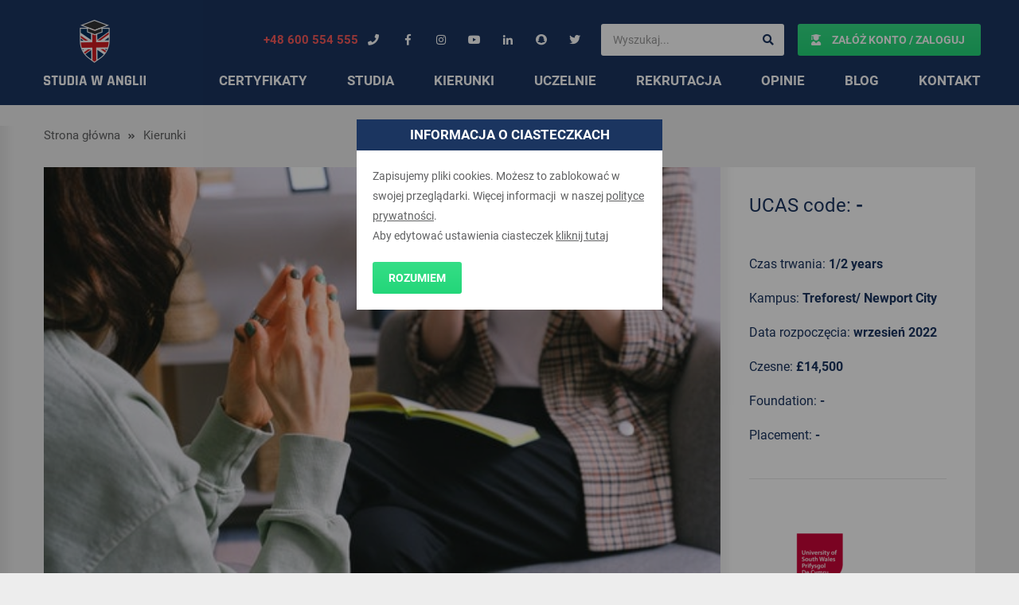

--- FILE ---
content_type: text/html; charset=UTF-8
request_url: https://studiawanglii.pl/courses/msc-human-resource-management-2/
body_size: 18865
content:
<!doctype html>
<html lang="pl">

<head>
	<meta charset="UTF-8">
	<meta name="viewport" content="width=device-width, initial-scale=1">
	<meta property="og:description" content="Zaloguj się" />
	<meta property="og:image" content="" />

	<link rel="profile" href="https://gmpg.org/xfn/11">
	<script type="application/ld+json">
		{
			"@context": {
				"@vocab": "http://schema.org/"
			},
			"@graph": [{
					"@type": "Organization",
					"name": "Oxfordon Janusz Dargiewicz",
					"url": "https://studiawanglii.pl/",
					"logo": "https://studiawanglii.pl/wp-content/themes/studia-w-anglii/assets/img/logo_studia.png"
				},
				{
					"@type": "LocalBusiness",
					"parentOrganization": {
						"name": "Oxfordon Janusz Dargiewicz"
					},
					"name": "Oxfordon Janusz Dargiewicz",
					"address": {
						"@type": "PostalAddress",
						"streetAddress": "Daszyńskiego 9",
						"addressLocality": "Bydgoszcz",
						"addressRegion": "kujawsko-pomorskie",
						"postalCode": "85-791"
					},
					"telephone": "600554555",
					"email": "janusz@studiawanglii.pl",
					"image": "https://studiawanglii.pl/wp-content/themes/studia-w-anglii/assets/img/logo_studia.png"
				},
				{
					"@type": "LocalBusiness",
					"parentOrganization": {
						"name": "Oxfordon Janusz Dargiewicz"
					},
					"name": "Oxfordon Janusz Dargiewicz",
					"address": {
						"@type": "PostalAddress",
						"streetAddress": "Wały Piastowskie 1",
						"addressLocality": "Gdańsk",
						"addressRegion": "pomorskie",
						"postalCode": "80-001"
					},
					"telephone": "731117755",
					"email": "janusz@studiawanglii.pl",
					"image": "https://studiawanglii.pl/wp-content/themes/studia-w-anglii/assets/img/logo_studia.png"
				}
			]
		}
	<meta name='robots' content='index, follow, max-image-preview:large, max-snippet:-1, max-video-preview:-1' />
	<style>img:is([sizes="auto" i], [sizes^="auto," i]) { contain-intrinsic-size: 3000px 1500px }</style>
	
<!-- Google Tag Manager for WordPress by gtm4wp.com -->
<script data-cfasync="false" data-pagespeed-no-defer>
	var gtm4wp_datalayer_name = "dataLayer";
	var dataLayer = dataLayer || [];
</script>
<!-- End Google Tag Manager for WordPress by gtm4wp.com -->
	<!-- This site is optimized with the Yoast SEO plugin v24.4 - https://yoast.com/wordpress/plugins/seo/ -->
	<title>MSc Human Resource Management - Studia w Anglii</title>
	<link rel="canonical" href="https://studiawanglii.pl/courses/msc-human-resource-management-2/" />
	<meta property="og:locale" content="pl_PL" />
	<meta property="og:type" content="article" />
	<meta property="og:title" content="MSc Human Resource Management - Studia w Anglii" />
	<meta property="og:description" content="The specialist area of HRM offers a wealth of career opportunities within every business sector. This Human Resource Management masters is designed to provide you with the up-to-date knowledge and understanding you need to manage people effectively in the workplace. It will be especially useful if you are seeking a career in HRM or have recently entered HR or [&hellip;]" />
	<meta property="og:url" content="https://studiawanglii.pl/courses/msc-human-resource-management-2/" />
	<meta property="og:site_name" content="Studia w Anglii" />
	<meta property="article:publisher" content="https://www.facebook.com/studiawangliipl/" />
	<meta property="article:modified_time" content="2022-03-01T12:08:35+00:00" />
	<meta property="og:image" content="https://studiawanglii.pl/wp-content/uploads/2021/09/BusinessPsychology.jpg" />
	<meta property="og:image:width" content="500" />
	<meta property="og:image:height" content="300" />
	<meta property="og:image:type" content="image/jpeg" />
	<meta name="twitter:card" content="summary_large_image" />
	<meta name="twitter:site" content="@studiawanglii" />
	<meta name="twitter:label1" content="Szacowany czas czytania" />
	<meta name="twitter:data1" content="4 minuty" />
	<script type="application/ld+json" class="yoast-schema-graph">{"@context":"https://schema.org","@graph":[{"@type":"WebPage","@id":"https://studiawanglii.pl/courses/msc-human-resource-management-2/","url":"https://studiawanglii.pl/courses/msc-human-resource-management-2/","name":"MSc Human Resource Management - Studia w Anglii","isPartOf":{"@id":"https://studiawanglii.pl/#website"},"primaryImageOfPage":{"@id":"https://studiawanglii.pl/courses/msc-human-resource-management-2/#primaryimage"},"image":{"@id":"https://studiawanglii.pl/courses/msc-human-resource-management-2/#primaryimage"},"thumbnailUrl":"https://studiawanglii.pl/wp-content/uploads/2021/09/BusinessPsychology.jpg","datePublished":"2019-05-14T20:48:01+00:00","dateModified":"2022-03-01T12:08:35+00:00","breadcrumb":{"@id":"https://studiawanglii.pl/courses/msc-human-resource-management-2/#breadcrumb"},"inLanguage":"pl-PL","potentialAction":[{"@type":"ReadAction","target":["https://studiawanglii.pl/courses/msc-human-resource-management-2/"]}]},{"@type":"ImageObject","inLanguage":"pl-PL","@id":"https://studiawanglii.pl/courses/msc-human-resource-management-2/#primaryimage","url":"https://studiawanglii.pl/wp-content/uploads/2021/09/BusinessPsychology.jpg","contentUrl":"https://studiawanglii.pl/wp-content/uploads/2021/09/BusinessPsychology.jpg","width":500,"height":300},{"@type":"BreadcrumbList","@id":"https://studiawanglii.pl/courses/msc-human-resource-management-2/#breadcrumb","itemListElement":[{"@type":"ListItem","position":1,"name":"Strona główna","item":"https://studiawanglii.pl/"},{"@type":"ListItem","position":2,"name":"MSc Human Resource Management"}]},{"@type":"WebSite","@id":"https://studiawanglii.pl/#website","url":"https://studiawanglii.pl/","name":"Studia w Anglii","description":"Studia w Anglii - bezpłatna pomoc studentów.","potentialAction":[{"@type":"SearchAction","target":{"@type":"EntryPoint","urlTemplate":"https://studiawanglii.pl/?s={search_term_string}"},"query-input":{"@type":"PropertyValueSpecification","valueRequired":true,"valueName":"search_term_string"}}],"inLanguage":"pl-PL"}]}</script>
	<!-- / Yoast SEO plugin. -->


<link rel='dns-prefetch' href='//cdn.jsdelivr.net' />
<script type="text/javascript">
/* <![CDATA[ */
window._wpemojiSettings = {"baseUrl":"https:\/\/s.w.org\/images\/core\/emoji\/15.0.3\/72x72\/","ext":".png","svgUrl":"https:\/\/s.w.org\/images\/core\/emoji\/15.0.3\/svg\/","svgExt":".svg","source":{"concatemoji":"https:\/\/studiawanglii.pl\/wp-includes\/js\/wp-emoji-release.min.js?ver=6.7.4"}};
/*! This file is auto-generated */
!function(i,n){var o,s,e;function c(e){try{var t={supportTests:e,timestamp:(new Date).valueOf()};sessionStorage.setItem(o,JSON.stringify(t))}catch(e){}}function p(e,t,n){e.clearRect(0,0,e.canvas.width,e.canvas.height),e.fillText(t,0,0);var t=new Uint32Array(e.getImageData(0,0,e.canvas.width,e.canvas.height).data),r=(e.clearRect(0,0,e.canvas.width,e.canvas.height),e.fillText(n,0,0),new Uint32Array(e.getImageData(0,0,e.canvas.width,e.canvas.height).data));return t.every(function(e,t){return e===r[t]})}function u(e,t,n){switch(t){case"flag":return n(e,"\ud83c\udff3\ufe0f\u200d\u26a7\ufe0f","\ud83c\udff3\ufe0f\u200b\u26a7\ufe0f")?!1:!n(e,"\ud83c\uddfa\ud83c\uddf3","\ud83c\uddfa\u200b\ud83c\uddf3")&&!n(e,"\ud83c\udff4\udb40\udc67\udb40\udc62\udb40\udc65\udb40\udc6e\udb40\udc67\udb40\udc7f","\ud83c\udff4\u200b\udb40\udc67\u200b\udb40\udc62\u200b\udb40\udc65\u200b\udb40\udc6e\u200b\udb40\udc67\u200b\udb40\udc7f");case"emoji":return!n(e,"\ud83d\udc26\u200d\u2b1b","\ud83d\udc26\u200b\u2b1b")}return!1}function f(e,t,n){var r="undefined"!=typeof WorkerGlobalScope&&self instanceof WorkerGlobalScope?new OffscreenCanvas(300,150):i.createElement("canvas"),a=r.getContext("2d",{willReadFrequently:!0}),o=(a.textBaseline="top",a.font="600 32px Arial",{});return e.forEach(function(e){o[e]=t(a,e,n)}),o}function t(e){var t=i.createElement("script");t.src=e,t.defer=!0,i.head.appendChild(t)}"undefined"!=typeof Promise&&(o="wpEmojiSettingsSupports",s=["flag","emoji"],n.supports={everything:!0,everythingExceptFlag:!0},e=new Promise(function(e){i.addEventListener("DOMContentLoaded",e,{once:!0})}),new Promise(function(t){var n=function(){try{var e=JSON.parse(sessionStorage.getItem(o));if("object"==typeof e&&"number"==typeof e.timestamp&&(new Date).valueOf()<e.timestamp+604800&&"object"==typeof e.supportTests)return e.supportTests}catch(e){}return null}();if(!n){if("undefined"!=typeof Worker&&"undefined"!=typeof OffscreenCanvas&&"undefined"!=typeof URL&&URL.createObjectURL&&"undefined"!=typeof Blob)try{var e="postMessage("+f.toString()+"("+[JSON.stringify(s),u.toString(),p.toString()].join(",")+"));",r=new Blob([e],{type:"text/javascript"}),a=new Worker(URL.createObjectURL(r),{name:"wpTestEmojiSupports"});return void(a.onmessage=function(e){c(n=e.data),a.terminate(),t(n)})}catch(e){}c(n=f(s,u,p))}t(n)}).then(function(e){for(var t in e)n.supports[t]=e[t],n.supports.everything=n.supports.everything&&n.supports[t],"flag"!==t&&(n.supports.everythingExceptFlag=n.supports.everythingExceptFlag&&n.supports[t]);n.supports.everythingExceptFlag=n.supports.everythingExceptFlag&&!n.supports.flag,n.DOMReady=!1,n.readyCallback=function(){n.DOMReady=!0}}).then(function(){return e}).then(function(){var e;n.supports.everything||(n.readyCallback(),(e=n.source||{}).concatemoji?t(e.concatemoji):e.wpemoji&&e.twemoji&&(t(e.twemoji),t(e.wpemoji)))}))}((window,document),window._wpemojiSettings);
/* ]]> */
</script>
<link rel='stylesheet' id='sbi_styles-css' href='https://studiawanglii.pl/wp-content/plugins/instagram-feed/css/sbi-styles.min.css?ver=6.6.1' type='text/css' media='all' />
<style id='wp-emoji-styles-inline-css' type='text/css'>

	img.wp-smiley, img.emoji {
		display: inline !important;
		border: none !important;
		box-shadow: none !important;
		height: 1em !important;
		width: 1em !important;
		margin: 0 0.07em !important;
		vertical-align: -0.1em !important;
		background: none !important;
		padding: 0 !important;
	}
</style>
<link rel='stylesheet' id='wp-block-library-css' href='https://studiawanglii.pl/wp-includes/css/dist/block-library/style.min.css?ver=6.7.4' type='text/css' media='all' />
<style id='classic-theme-styles-inline-css' type='text/css'>
/*! This file is auto-generated */
.wp-block-button__link{color:#fff;background-color:#32373c;border-radius:9999px;box-shadow:none;text-decoration:none;padding:calc(.667em + 2px) calc(1.333em + 2px);font-size:1.125em}.wp-block-file__button{background:#32373c;color:#fff;text-decoration:none}
</style>
<style id='global-styles-inline-css' type='text/css'>
:root{--wp--preset--aspect-ratio--square: 1;--wp--preset--aspect-ratio--4-3: 4/3;--wp--preset--aspect-ratio--3-4: 3/4;--wp--preset--aspect-ratio--3-2: 3/2;--wp--preset--aspect-ratio--2-3: 2/3;--wp--preset--aspect-ratio--16-9: 16/9;--wp--preset--aspect-ratio--9-16: 9/16;--wp--preset--color--black: #000000;--wp--preset--color--cyan-bluish-gray: #abb8c3;--wp--preset--color--white: #ffffff;--wp--preset--color--pale-pink: #f78da7;--wp--preset--color--vivid-red: #cf2e2e;--wp--preset--color--luminous-vivid-orange: #ff6900;--wp--preset--color--luminous-vivid-amber: #fcb900;--wp--preset--color--light-green-cyan: #7bdcb5;--wp--preset--color--vivid-green-cyan: #00d084;--wp--preset--color--pale-cyan-blue: #8ed1fc;--wp--preset--color--vivid-cyan-blue: #0693e3;--wp--preset--color--vivid-purple: #9b51e0;--wp--preset--gradient--vivid-cyan-blue-to-vivid-purple: linear-gradient(135deg,rgba(6,147,227,1) 0%,rgb(155,81,224) 100%);--wp--preset--gradient--light-green-cyan-to-vivid-green-cyan: linear-gradient(135deg,rgb(122,220,180) 0%,rgb(0,208,130) 100%);--wp--preset--gradient--luminous-vivid-amber-to-luminous-vivid-orange: linear-gradient(135deg,rgba(252,185,0,1) 0%,rgba(255,105,0,1) 100%);--wp--preset--gradient--luminous-vivid-orange-to-vivid-red: linear-gradient(135deg,rgba(255,105,0,1) 0%,rgb(207,46,46) 100%);--wp--preset--gradient--very-light-gray-to-cyan-bluish-gray: linear-gradient(135deg,rgb(238,238,238) 0%,rgb(169,184,195) 100%);--wp--preset--gradient--cool-to-warm-spectrum: linear-gradient(135deg,rgb(74,234,220) 0%,rgb(151,120,209) 20%,rgb(207,42,186) 40%,rgb(238,44,130) 60%,rgb(251,105,98) 80%,rgb(254,248,76) 100%);--wp--preset--gradient--blush-light-purple: linear-gradient(135deg,rgb(255,206,236) 0%,rgb(152,150,240) 100%);--wp--preset--gradient--blush-bordeaux: linear-gradient(135deg,rgb(254,205,165) 0%,rgb(254,45,45) 50%,rgb(107,0,62) 100%);--wp--preset--gradient--luminous-dusk: linear-gradient(135deg,rgb(255,203,112) 0%,rgb(199,81,192) 50%,rgb(65,88,208) 100%);--wp--preset--gradient--pale-ocean: linear-gradient(135deg,rgb(255,245,203) 0%,rgb(182,227,212) 50%,rgb(51,167,181) 100%);--wp--preset--gradient--electric-grass: linear-gradient(135deg,rgb(202,248,128) 0%,rgb(113,206,126) 100%);--wp--preset--gradient--midnight: linear-gradient(135deg,rgb(2,3,129) 0%,rgb(40,116,252) 100%);--wp--preset--font-size--small: 13px;--wp--preset--font-size--medium: 20px;--wp--preset--font-size--large: 36px;--wp--preset--font-size--x-large: 42px;--wp--preset--spacing--20: 0.44rem;--wp--preset--spacing--30: 0.67rem;--wp--preset--spacing--40: 1rem;--wp--preset--spacing--50: 1.5rem;--wp--preset--spacing--60: 2.25rem;--wp--preset--spacing--70: 3.38rem;--wp--preset--spacing--80: 5.06rem;--wp--preset--shadow--natural: 6px 6px 9px rgba(0, 0, 0, 0.2);--wp--preset--shadow--deep: 12px 12px 50px rgba(0, 0, 0, 0.4);--wp--preset--shadow--sharp: 6px 6px 0px rgba(0, 0, 0, 0.2);--wp--preset--shadow--outlined: 6px 6px 0px -3px rgba(255, 255, 255, 1), 6px 6px rgba(0, 0, 0, 1);--wp--preset--shadow--crisp: 6px 6px 0px rgba(0, 0, 0, 1);}:where(.is-layout-flex){gap: 0.5em;}:where(.is-layout-grid){gap: 0.5em;}body .is-layout-flex{display: flex;}.is-layout-flex{flex-wrap: wrap;align-items: center;}.is-layout-flex > :is(*, div){margin: 0;}body .is-layout-grid{display: grid;}.is-layout-grid > :is(*, div){margin: 0;}:where(.wp-block-columns.is-layout-flex){gap: 2em;}:where(.wp-block-columns.is-layout-grid){gap: 2em;}:where(.wp-block-post-template.is-layout-flex){gap: 1.25em;}:where(.wp-block-post-template.is-layout-grid){gap: 1.25em;}.has-black-color{color: var(--wp--preset--color--black) !important;}.has-cyan-bluish-gray-color{color: var(--wp--preset--color--cyan-bluish-gray) !important;}.has-white-color{color: var(--wp--preset--color--white) !important;}.has-pale-pink-color{color: var(--wp--preset--color--pale-pink) !important;}.has-vivid-red-color{color: var(--wp--preset--color--vivid-red) !important;}.has-luminous-vivid-orange-color{color: var(--wp--preset--color--luminous-vivid-orange) !important;}.has-luminous-vivid-amber-color{color: var(--wp--preset--color--luminous-vivid-amber) !important;}.has-light-green-cyan-color{color: var(--wp--preset--color--light-green-cyan) !important;}.has-vivid-green-cyan-color{color: var(--wp--preset--color--vivid-green-cyan) !important;}.has-pale-cyan-blue-color{color: var(--wp--preset--color--pale-cyan-blue) !important;}.has-vivid-cyan-blue-color{color: var(--wp--preset--color--vivid-cyan-blue) !important;}.has-vivid-purple-color{color: var(--wp--preset--color--vivid-purple) !important;}.has-black-background-color{background-color: var(--wp--preset--color--black) !important;}.has-cyan-bluish-gray-background-color{background-color: var(--wp--preset--color--cyan-bluish-gray) !important;}.has-white-background-color{background-color: var(--wp--preset--color--white) !important;}.has-pale-pink-background-color{background-color: var(--wp--preset--color--pale-pink) !important;}.has-vivid-red-background-color{background-color: var(--wp--preset--color--vivid-red) !important;}.has-luminous-vivid-orange-background-color{background-color: var(--wp--preset--color--luminous-vivid-orange) !important;}.has-luminous-vivid-amber-background-color{background-color: var(--wp--preset--color--luminous-vivid-amber) !important;}.has-light-green-cyan-background-color{background-color: var(--wp--preset--color--light-green-cyan) !important;}.has-vivid-green-cyan-background-color{background-color: var(--wp--preset--color--vivid-green-cyan) !important;}.has-pale-cyan-blue-background-color{background-color: var(--wp--preset--color--pale-cyan-blue) !important;}.has-vivid-cyan-blue-background-color{background-color: var(--wp--preset--color--vivid-cyan-blue) !important;}.has-vivid-purple-background-color{background-color: var(--wp--preset--color--vivid-purple) !important;}.has-black-border-color{border-color: var(--wp--preset--color--black) !important;}.has-cyan-bluish-gray-border-color{border-color: var(--wp--preset--color--cyan-bluish-gray) !important;}.has-white-border-color{border-color: var(--wp--preset--color--white) !important;}.has-pale-pink-border-color{border-color: var(--wp--preset--color--pale-pink) !important;}.has-vivid-red-border-color{border-color: var(--wp--preset--color--vivid-red) !important;}.has-luminous-vivid-orange-border-color{border-color: var(--wp--preset--color--luminous-vivid-orange) !important;}.has-luminous-vivid-amber-border-color{border-color: var(--wp--preset--color--luminous-vivid-amber) !important;}.has-light-green-cyan-border-color{border-color: var(--wp--preset--color--light-green-cyan) !important;}.has-vivid-green-cyan-border-color{border-color: var(--wp--preset--color--vivid-green-cyan) !important;}.has-pale-cyan-blue-border-color{border-color: var(--wp--preset--color--pale-cyan-blue) !important;}.has-vivid-cyan-blue-border-color{border-color: var(--wp--preset--color--vivid-cyan-blue) !important;}.has-vivid-purple-border-color{border-color: var(--wp--preset--color--vivid-purple) !important;}.has-vivid-cyan-blue-to-vivid-purple-gradient-background{background: var(--wp--preset--gradient--vivid-cyan-blue-to-vivid-purple) !important;}.has-light-green-cyan-to-vivid-green-cyan-gradient-background{background: var(--wp--preset--gradient--light-green-cyan-to-vivid-green-cyan) !important;}.has-luminous-vivid-amber-to-luminous-vivid-orange-gradient-background{background: var(--wp--preset--gradient--luminous-vivid-amber-to-luminous-vivid-orange) !important;}.has-luminous-vivid-orange-to-vivid-red-gradient-background{background: var(--wp--preset--gradient--luminous-vivid-orange-to-vivid-red) !important;}.has-very-light-gray-to-cyan-bluish-gray-gradient-background{background: var(--wp--preset--gradient--very-light-gray-to-cyan-bluish-gray) !important;}.has-cool-to-warm-spectrum-gradient-background{background: var(--wp--preset--gradient--cool-to-warm-spectrum) !important;}.has-blush-light-purple-gradient-background{background: var(--wp--preset--gradient--blush-light-purple) !important;}.has-blush-bordeaux-gradient-background{background: var(--wp--preset--gradient--blush-bordeaux) !important;}.has-luminous-dusk-gradient-background{background: var(--wp--preset--gradient--luminous-dusk) !important;}.has-pale-ocean-gradient-background{background: var(--wp--preset--gradient--pale-ocean) !important;}.has-electric-grass-gradient-background{background: var(--wp--preset--gradient--electric-grass) !important;}.has-midnight-gradient-background{background: var(--wp--preset--gradient--midnight) !important;}.has-small-font-size{font-size: var(--wp--preset--font-size--small) !important;}.has-medium-font-size{font-size: var(--wp--preset--font-size--medium) !important;}.has-large-font-size{font-size: var(--wp--preset--font-size--large) !important;}.has-x-large-font-size{font-size: var(--wp--preset--font-size--x-large) !important;}
:where(.wp-block-post-template.is-layout-flex){gap: 1.25em;}:where(.wp-block-post-template.is-layout-grid){gap: 1.25em;}
:where(.wp-block-columns.is-layout-flex){gap: 2em;}:where(.wp-block-columns.is-layout-grid){gap: 2em;}
:root :where(.wp-block-pullquote){font-size: 1.5em;line-height: 1.6;}
</style>
<link rel='stylesheet' id='contact-form-7-css' href='https://studiawanglii.pl/wp-content/plugins/contact-form-7/includes/css/styles.css?ver=6.0.3' type='text/css' media='all' />
<link rel='stylesheet' id='studia-style-css' href='https://studiawanglii.pl/wp-content/themes/twentytwenty/style.min.css?ver=1.2.0' type='text/css' media='all' />
<style id='rocket-lazyload-inline-css' type='text/css'>
.rll-youtube-player{position:relative;padding-bottom:56.23%;height:0;overflow:hidden;max-width:100%;}.rll-youtube-player:focus-within{outline: 2px solid currentColor;outline-offset: 5px;}.rll-youtube-player iframe{position:absolute;top:0;left:0;width:100%;height:100%;z-index:100;background:0 0}.rll-youtube-player img{bottom:0;display:block;left:0;margin:auto;max-width:100%;width:100%;position:absolute;right:0;top:0;border:none;height:auto;-webkit-transition:.4s all;-moz-transition:.4s all;transition:.4s all}.rll-youtube-player img:hover{-webkit-filter:brightness(75%)}.rll-youtube-player .play{height:100%;width:100%;left:0;top:0;position:absolute;background:url(https://studiawanglii.pl/wp-content/plugins/rocket-lazy-load/assets/img/youtube.png) no-repeat center;background-color: transparent !important;cursor:pointer;border:none;}
</style>
<link rel="https://api.w.org/" href="https://studiawanglii.pl/wp-json/" /><link rel="EditURI" type="application/rsd+xml" title="RSD" href="https://studiawanglii.pl/xmlrpc.php?rsd" />

<link rel='shortlink' href='https://studiawanglii.pl/?p=8237' />
<link rel="alternate" title="oEmbed (JSON)" type="application/json+oembed" href="https://studiawanglii.pl/wp-json/oembed/1.0/embed?url=https%3A%2F%2Fstudiawanglii.pl%2Fcourses%2Fmsc-human-resource-management-2%2F" />
<link rel="alternate" title="oEmbed (XML)" type="text/xml+oembed" href="https://studiawanglii.pl/wp-json/oembed/1.0/embed?url=https%3A%2F%2Fstudiawanglii.pl%2Fcourses%2Fmsc-human-resource-management-2%2F&#038;format=xml" />

<!-- Google Tag Manager for WordPress by gtm4wp.com -->
<!-- GTM Container placement set to manual -->
<script data-cfasync="false" data-pagespeed-no-defer type="text/javascript">
	var dataLayer_content = {"pagePostType":"courses","pagePostType2":"single-courses","pagePostAuthor":"Janusz Dargiewicz"};
	dataLayer.push( dataLayer_content );
</script>
<script data-cfasync="false">
(function(w,d,s,l,i){w[l]=w[l]||[];w[l].push({'gtm.start':
new Date().getTime(),event:'gtm.js'});var f=d.getElementsByTagName(s)[0],
j=d.createElement(s),dl=l!='dataLayer'?'&l='+l:'';j.async=true;j.src=
'//www.googletagmanager.com/gtm.js?id='+i+dl;f.parentNode.insertBefore(j,f);
})(window,document,'script','dataLayer','GTM-KX6HX2F');
</script>
<!-- End Google Tag Manager for WordPress by gtm4wp.com -->
		<script>
		(function(h,o,t,j,a,r){
			h.hj=h.hj||function(){(h.hj.q=h.hj.q||[]).push(arguments)};
			h._hjSettings={hjid:1650499,hjsv:5};
			a=o.getElementsByTagName('head')[0];
			r=o.createElement('script');r.async=1;
			r.src=t+h._hjSettings.hjid+j+h._hjSettings.hjsv;
			a.appendChild(r);
		})(window,document,'//static.hotjar.com/c/hotjar-','.js?sv=');
		</script>
		<style type="text/css">.recentcomments a{display:inline !important;padding:0 !important;margin:0 !important;}</style><noscript><style id="rocket-lazyload-nojs-css">.rll-youtube-player, [data-lazy-src]{display:none !important;}</style></noscript>	<link rel="icon" href="https://studiawanglii.pl/wp-content/themes/twentytwenty/favicon.ico">
	<meta name="format-detection" content="telephone=no">

	<!-- Facebook Pixel Code -->
	<script>
		! function(f, b, e, v, n, t, s) {
			if (f.fbq) return;
			n = f.fbq = function() {
				n.callMethod ?
					n.callMethod.apply(n, arguments) : n.queue.push(arguments)
			};
			if (!f._fbq) f._fbq = n;
			n.push = n;
			n.loaded = !0;
			n.version = '2.0';
			n.queue = [];
			t = b.createElement(e);
			t.async = !0;
			t.src = v;
			s = b.getElementsByTagName(e)[0];
			s.parentNode.insertBefore(t, s)
		}(window, document, 'script',
			'https://connect.facebook.net/en_US/fbevents.js');
		fbq('init', '1947764068792826');
		fbq('track', 'PageView');
	</script>
	<noscript><img height="1" width="1" style="display:none" src="https://www.facebook.com/tr?id=1947764068792826&ev=PageView&noscript=1" /></noscript>
	<!-- End Facebook Pixel Code -->
		<!--  -->
</head>

<body class="courses-template-default single single-courses postid-8237">
	
<!-- GTM Container placement set to manual -->
<!-- Google Tag Manager (noscript) -->
				<noscript><iframe src="https://www.googletagmanager.com/ns.html?id=GTM-KX6HX2F" height="0" width="0" style="display:none;visibility:hidden" aria-hidden="true"></iframe></noscript>
<!-- End Google Tag Manager (noscript) -->	<div id="wrapper" class="site">
		<div id="cookie-message" class="cookie-message">
			<div class="cookie-message__wrapper">
				<div class="cookie-message__wrapper__header">Informacja o ciasteczkach</div>
				<div class="cookie-message__wrapper__content">
					<div class="cookie-message__content__info">
						<div>
<p>Zapisujemy pliki cookies. Możesz to zablokować w swojej przeglądarki. Więcej informacji  w naszej <a href="http://studiawanglii.pl/polityka-prywatnosci/" target="_blank" rel="noopener">polityce prywatności</a>.</p>
</div>
						<p>Aby edytować ustawienia ciasteczek <a id="cookie-settings" href="#">kliknij tutaj</a></p>
					</div>
					<div class="cookie-message__content__settings">
						<p>Wybierz ciasteczka, które akceptujesz:</p>
						<label for="fb">
							<input id="fb" type="checkbox" checked>
							Analityka Facebook
						</label>
						<label for="gl">
							<input id="gl" type="checkbox" checked>
							Analityka Google
						</label>
					</div>
					<a id="cookie-button" class="btn" href="#">Rozumiem</a>
				</div>

			</div>
		</div>
		<header id="masthead" class="container-fluid header">
			<div class="container">
				<div class="row">
					<div class="col-xs-10 col-lg-3">
						<a href="https://studiawanglii.pl" title="Strona główna" class="header__logo">
							<img class="header__logo__normal" src="https://studiawanglii.pl/wp-content/themes/twentytwenty/assets/img/logo_studia.png" srcset="https://studiawanglii.pl/wp-content/themes/twentytwenty/assets/img/logo_studia_2x.png 2x, https://studiawanglii.pl/wp-content/themes/twentytwenty/assets/img/logo_studia_3x.png 3x" alt="Studia w Anglii">
							<img class="header__logo__rwd" src="https://studiawanglii.pl/wp-content/themes/twentytwenty/assets/img/logo_studia_rwd.png" srcset="https://studiawanglii.pl/wp-content/themes/twentytwenty/assets/img/logo_studia_rwd_2x.png 2x, https://studiawanglii.pl/wp-content/themes/twentytwenty/assets/img/logo_studia_rwd_3x.png 3x" alt="Studia w Anglii">
						</a>
					</div>

					<div class="col-lg-9">
						<div class="row">
							<div class="col-xs-12 header__top-bar">
								<ul class="header__top-bar__menu">
									<li>
										<a rel="nofollow" href="tel:+48 600 554 555" class="btn__small btn__small__phone">
											+48 600 554 555											<i class="fas fa-phone"></i>
										</a>
									</li>

									<li>
										<a rel="nofollow" href="https://www.facebook.com/studiawangliipl/" class="btn__small" target="_blank">
											<i class="fab fa-facebook-f"></i>
										</a>
									</li>

									<li>
										<a rel="nofollow" href="https://www.instagram.com/studiawanglii/?hl=pl" class="btn__small" target="_blank">
											<i class="fab fa-instagram"></i>
										</a>
									</li>

									<li>
										<a rel="nofollow" href="https://www.youtube.com/channel/UCgTnCkoqwz3u-qrYVi0Fg_A" class="btn__small" target="_blank">
											<i class="fab fa-youtube"></i>
										</a>
									</li>

									<li>
										<a rel="nofollow" href="https://www.linkedin.com/company/studia-w-anglii" class="btn__small" target="_blank">
											<i class="fab fa-linkedin-in"></i>
										</a>
									</li>
									<li>
										<a rel="nofollow" href="https://www.snapchat.com/add/studiawangliipl" class="btn__small" target="_blank">
											<i class="fab fa-snapchat"></i>
										</a>
									</li>
									<li>
										<a rel="nofollow" href="https://twitter.com/studiawanglii" class="btn__small" target="_blank">
											<i class="fab fa-twitter"></i>
										</a>
									</li>
									<li class="header__top-bar__menu__search-item">
										<form role="search" action="https://studiawanglii.pl" method="get">
											<input type="search" value="" placeholder="Wyszukaj..." class="form-control" name="s">
											<button type="submit">
												<i class="fas fa-search"></i>
											</button>
										</form>
									</li>

																			<li class="header__top-bar__menu__login-item">
											<a href="https://studiawanglii.pl/logowanie/" class="btn">
												<i class="fas fa-user-graduate login-icon"></i>
												Załóż konto / Zaloguj
											</a>
										</li>
																	</ul>
							</div>
							<nav id="site-navigation" class="main-navigation col-xs-12">
								<div class="menu-menu-glowne-container"><ul id="primary-menu" class="header__main-menu"><li id="menu-item-414" class="menu-item menu-item-type-post_type menu-item-object-page menu-item-414"><a href="https://studiawanglii.pl/certyfikaty/">Certyfikaty</a></li>
<li id="menu-item-11839" class="menu-item menu-item-type-post_type menu-item-object-page menu-item-11839"><a href="https://studiawanglii.pl/studia/">Studia</a></li>
<li id="menu-item-4176" class="menu-item menu-item-type-post_type menu-item-object-page menu-item-4176"><a href="https://studiawanglii.pl/kierunki/">Kierunki</a></li>
<li id="menu-item-417" class="menu-item menu-item-type-post_type menu-item-object-page menu-item-417"><a href="https://studiawanglii.pl/uczelnie/">Uczelnie</a></li>
<li id="menu-item-39" class="menu-item menu-item-type-post_type menu-item-object-page menu-item-39"><a href="https://studiawanglii.pl/rekrutacja-studia-w-anglii/">Rekrutacja</a></li>
<li id="menu-item-331" class="menu-item menu-item-type-custom menu-item-object-custom menu-item-331"><a href="https://studiawanglii.pl/category/opinie/">Opinie</a></li>
<li id="menu-item-189" class="menu-item menu-item-type-post_type menu-item-object-page menu-item-189"><a href="https://studiawanglii.pl/blog/">Blog</a></li>
<li id="menu-item-11310" class="menu-item menu-item-type-post_type menu-item-object-page menu-item-11310"><a href="https://studiawanglii.pl/kontakt/dane-kontaktowe/">Kontakt</a></li>
</ul></div>							</nav><!-- #site-navigation -->
						</div>
					</div>
				</div>
			</div>
		</header>
	<div id="primary" class="content-area">
		<main id="main" class="site-main sidebar-left">
		<div class="container">
			<ul class="breadcrumb-menu">
				<li class="breadcrumb-menu__item"><a href="">Strona główna</a></li>
				<li class="breadcrumb-menu__item"><a href="wyszukiwanie-kierunkow">Kierunki</a></li>
			</ul>
		</div>
		
<div class="container">
	<div class="text-page__item">
	    <article id="post-8237" class="text-page__item__content ">
					<div class="text-page__item__content_image">
				<figure class="text-page__item__content__image">
					<img src="https://studiawanglii.pl/wp-content/uploads/2021/09/BusinessPsychology.jpg" alt="">
				</figure>
			</div>
		            <div class="text-page__item__content__inner">
                <header class="entry-header courses__content__header">
                    <h2>MSc Human Resource Management</h2>
                </header><!-- .entry-header -->

                
                <div class="entry-content">

                <p>The specialist area of <span class="caps">HRM</span> offers a wealth of career opportunities within every business sector. This Human Resource Management masters is designed to provide you with the up-to-date knowledge and understanding you need to manage people effectively in the workplace.</p>
<p>It will be especially useful if you are seeking a career in <span class="caps">HRM</span> or have recently entered HR or line management and are keen to progress your career.</p>
<p>The MSc Human Resource Management also provides you with a postgraduate qualification alongside <a href="http://www.cipd.co.uk/pm/peoplemanagement/b/weblog/archive/2013/01/29/why-cipd-accreditation-is-a-big-factor-for-hr-students-choosing-masters-courses-2007-06.aspx"><span class="caps">CIPD</span> accreditation</a>, the professional body for Human Resource Managers, at associate level.</p>
<p>It&#8217;s flexible &#8211; you can gain Postgraduate Certificate after the first stage of the course; Postgraduate Diploma after the second or complete the full Masters degree and obtain <span class="caps">CIPD</span> accreditation. This course is also available through <a href="https://network75.southwales.ac.uk/">Network75,</a> a combined work and study route.</p>
<hr />
<p><strong><span style="font-size: 14pt;">What you will study </span></strong></p>
<p>You will study key areas of human resource management, such as the principles, values and approaches to leadership and management, and you will explore the changing context within which businesses operate.</p>
<p>As you progress through the HRM course, you will study areas that relate to employment relations and the framework of performance management as well.</p>
<p>You will study:</p>
<ul>
<li><strong>Strategic <span class="caps">HRM</span></strong><br />
Learn about how those in HR, respond appropriately to opportunities and challenges arising from managerial responses to principal environmental contexts.</li>
<li><strong>Developing Skills for Business Leadership</strong><br />
Develop a strong sense of self-awareness of your own strengths and weaknesses as a manager or colleague whilst improving a range of definable skills that are pivotal to successful management practice and to effective leadership.</li>
<li><strong>Leading, Managing and Developing People</strong><br />
Discover a rigorous framework of knowledge and understanding concerning people management and development.</li>
<li><strong>Managing Employee Relations</strong><br />
Gain an understanding of the significance and complexity of the employment relationship and the contribution of employment relations to business performance and the wider society.</li>
<li><strong>Resourcing and Talent Management</strong><br />
Consider not just the practical aspects of recruitment, selection, employee retention and dismissal, but also the strategic aspects for resourcing and talent management within a global context.</li>
<li><strong>Regulating the Employment relationship</strong><br />
Critically analyse approaches to workplace conflict and resolution, as well as develop your knowledge and ability to brief organisations on the consequences of current and future developments in employment law.</li>
<li><strong>Performance Management</strong><br />
Gain knowledge and an understanding of the role of performance management in supporting organisations strategic objectives in different business environments. Learn how the performance of people can be enhanced and inspired by leadership and direction.</li>
<li><strong>Human Resource Management Business Research Report</strong><br />
Demonstrate the ability to diagnose and investigate a live, complex business issue from an HR perspective.</li>
</ul>
<p>Throughout the HRM course, you will develop a portfolio to demonstrate your commitment to continuing professional development, culminating in the production of a business research report on an HR-related topic of your choice.</p>
<hr />
<h3>Teaching</h3>
<div class="rich-text">
<p>The course is available both full-time or part-time at the Pontypridd campus, <a href="https://www.southwales.ac.uk/about/location/treforest-pontypridd-campus/">Treforest</a> site or part-time only at the <a href="https://www.southwales.ac.uk/about/location/newport-city-campus/">Newport City </a>campus.</p>
<p>Full-time students spend approximately 12 hours per week in classes, which involves a blend of directed and independent study. Part-time students spend around six hours per week in classes, held on one afternoon and evening each week.</p>
<p>Knowledge of the subject area is gained through lectures, tutorials, directed learning, independent study and workplace engagement.</p>
<p>Lectures are used to introduce key <span class="caps">HRM</span> and business concepts and theories with student participation and discussion encouraged throughout.</p>
<p>Student led tutorials aim to develop problem solving skills and focuses the application of theoretical concepts to <span class="caps">HRM</span> business situations.</p>
<p>Teaching and learning strategies seek to maximise the opportunities for student participation and to develop learning through the medium of student centered activity.</p>
<p>Discussion within teams and groups is an important element in the teaching and learning process which facilitates a deeper understanding of the subject matter. This allows students to develop their own knowledge and experience through drawing on the knowledge and experience of others.</p>
<p>Learning support includes:</p>
<ul>
<li>Student Handbook and Module Guides</li>
<li>On-line supporting educational materials including those from <span class="caps">CIPD</span></li>
<li>Student Services specialist advice</li>
<li>Learning Resources Centre</li>
<li>Networked information services including the Blackboard website</li>
<li>Specialist Guest lectures</li>
<li>Business Research Report supervisors</li>
<li>Faculty Advice Shop</li>
</ul>
<hr />
<p style="text-align: center;"><a href="https://www.southwales.ac.uk/courses/msc-human-resource-management/"><span style="font-size: 18pt;"><strong>Zobacz więcej na stronie uniwersytetu &gt;&gt;</strong></span></a></p>
<hr />
<h3><strong>Wiza studencka do Wielkiej Brytanii</strong></h3>
<p style="text-align: justify;"><span style="color: #000000;">Aby studiować w Wielkiej Brytanii potrzebujesz </span><a href="https://studiawanglii.pl/blog-wiza-studencka/" target="_blank" rel="noopener noreferrer" data-cke-saved-href="https://studiawanglii.pl/blog-wiza-studencka/"><strong>wizy studenckiej</strong>. </a> Aby złożyć wniosek o taką wizę studencką m<span style="color: #000000;">usisz zdjać </span>certyfikat językowy na poziomie B2.<br />
Uważaj! Do celów wizowych musisz wybrać wyłącznie egzamin w wesji  <strong><a href="https://studiawanglii.pl/certyfikaty/secure-english-language-test-selt/" target="_blank" rel="noopener noreferrer">Secure English Language Test (SELT) UKVI .</a><br />
Co to jest test <a href="https://studiawanglii.pl/certyfikaty/secure-english-language-test-selt/" target="_blank" rel="noopener noreferrer">SELT  UK VI  registration? </a></strong><strong>Przeczytaj więcej o <a href="https://studiawanglii.pl/certyfikaty/secure-english-language-test-selt/" target="_blank" rel="noopener noreferrer"> testach SELT  UKVI &gt;&gt;</a></strong></p>
</div>

                </div><!-- .entry-content -->

        </div>
		</article><!-- #post-8237 -->
		<div class="text-page__item__sidebar sidebar-left courses__sidebar">
            <div class="courses__sidebar__first-section">
                <p class="courses__sidebar__code">UCAS code: <span>-</span></p>
                <p class="courses__sidebar__details">Czas trwania: <span>1/2 years</span></p>
                <p class="courses__sidebar__details">Kampus: <span>Treforest/ Newport City</span></p>
                <p class="courses__sidebar__details">Data rozpoczęcia: <span>wrzesień 2022</span></p>
                <p class="courses__sidebar__details">Czesne: <span>£14,500 </span></p>
                <p class="courses__sidebar__details">Foundation: <span>-</span></p>
                <p class="courses__sidebar__details">Placement: <span>-</span></p>
            </div>
            <div class="courses__sidebar__second-section">
                <img class="courses__sidebar__second-section__logo" src="https://studiawanglii.pl/wp-content/uploads/2019/01/USW.png" alt=""><h2 class="courses__sidebar__second-section__name">University of South Wales</h2><h3 class="courses__sidebar__second-section__ucas">UCAS code - W01</h3>            </div>
        </div>
	</div>
</div>

		
		<section class="container recruitment-process">
    <div class="row">
        <div class="col-xs-12">
            <h3 class="recruitment-process__header">
                <strong>100% maturzystów</strong>, którym pomagamy rozpoczyna studia w UK lub na pierwszej uczelni brytyjskiej w Polsce. <br>Studiujesz po angielsku i dostajesz brytyjski dyplom! <br>Dasz radę! Warto!</strong>            </h3>
        </div>
    </div>
            
            <div class="testimonials__list">


                
                    <article class="testimonials__list__item">

                    
                            <p class="testimonials__list__item__text">Polecam ekipę z Studia w Anglii! Właśnie wróciłam z wycieczki z Anglii gdzie oprócz zwiedzania atrakcji Londynu, zwiedzaliśmy różne uczelnie takie jak Coventry University i Bucks New University. Wycieczka była wspaniała, uczelnie piękne. Jest całkowicie inaczej jak się je widzi na żywo i rozmawia się pracownikami uczelni niż tylko czytanie o nich na internecie. Dziękuje za odpowiedzi na wszystkie moje pytania!</p>
                            <div class="testimonials__list__item__person">

                                
                                    <figure class="testimonials__list__item__person__avatar">
                                        <img src="https://studiawanglii.pl/wp-content/uploads/2020/01/65770494_1431540220311487_3137344537370820608_n-52x52.jpg" alt="">
                                    </figure>

                                
                                <div class="testimonials__list__item__person__details">

                                    
                                        <p class="testimonials__list__item__person__details__text">
                                            Wiktoria | Szczecin                                        </p>

                                                                        
                                        <div class="testimonials__list__item__person__details__rating">
                                            <div class="rating-stars">

                                                <i class="fas fa-star" aria-hidden="true"></i><i class="fas fa-star" aria-hidden="true"></i><i class="fas fa-star" aria-hidden="true"></i><i class="fas fa-star" aria-hidden="true"></i><i class="fas fa-star" aria-hidden="true"></i>
                                                <span class="rating-stars__number">5</span>
                                            </div>
                                        </div>

                                    
                                </div>
                            </div>
                                            </article>

                
                    <article class="testimonials__list__item">

                    
                            <p class="testimonials__list__item__text">Serdecznie polecam każdemu kto myśli o studiach w Anglii. Dla tych zdecydowanych i tych wahających się w podjęciu decyzji. Pytajcie a wasze wątpliwości zostaną rozwiane. Cały zespół ciężko pracuje aby każdemu z nas ułatwić pierwszy krok w drodzę ku wybranej karierze. Chciałabym bardzo podziękować Martynie i Darii za oddanie sprawie. Dziewczyny uwielbiam was, jesteście super!</p>
                            <div class="testimonials__list__item__person">

                                
                                    <figure class="testimonials__list__item__person__avatar">
                                        <img src="https://studiawanglii.pl/wp-content/uploads/2020/01/75398233_2511503722505172_700699424438878208_n-52x52.jpg" alt="">
                                    </figure>

                                
                                <div class="testimonials__list__item__person__details">

                                    
                                        <p class="testimonials__list__item__person__details__text">
                                            Justyna | Łódź                                        </p>

                                                                        
                                        <div class="testimonials__list__item__person__details__rating">
                                            <div class="rating-stars">

                                                <i class="fas fa-star" aria-hidden="true"></i><i class="fas fa-star" aria-hidden="true"></i><i class="fas fa-star" aria-hidden="true"></i><i class="fas fa-star" aria-hidden="true"></i><i class="fas fa-star" aria-hidden="true"></i>
                                                <span class="rating-stars__number">5</span>
                                            </div>
                                        </div>

                                    
                                </div>
                            </div>
                                            </article>

                
                    <article class="testimonials__list__item">

                    
                            <p class="testimonials__list__item__text">Dzięki tej agencji dostałem się na wymarzone studia na kierunku Aerospace Systems Engineering. Agencja zrobi wszystko żeby pomóc swoim podopiecznym (nawet jak wpadną w tarapaty tak jak ja :D). Wszyscy są bardzo mili, uprzejmi, wyluzowani, ale i jednocześnie profesjonalni :) Pozostaje mi tylko polecić tą agencje z całego serduszka!</p>
                            <div class="testimonials__list__item__person">

                                
                                    <figure class="testimonials__list__item__person__avatar">
                                        <img src="https://studiawanglii.pl/wp-content/uploads/2020/01/79708884_2610811869017516_8741582641611931648_o-52x52.jpg" alt="">
                                    </figure>

                                
                                <div class="testimonials__list__item__person__details">

                                    
                                        <p class="testimonials__list__item__person__details__text">
                                            Mikołaj | Coventry University                                        </p>

                                                                        
                                        <div class="testimonials__list__item__person__details__rating">
                                            <div class="rating-stars">

                                                <i class="fas fa-star" aria-hidden="true"></i><i class="fas fa-star" aria-hidden="true"></i><i class="fas fa-star" aria-hidden="true"></i><i class="fas fa-star" aria-hidden="true"></i><i class="fas fa-star" aria-hidden="true"></i>
                                                <span class="rating-stars__number">5</span>
                                            </div>
                                        </div>

                                    
                                </div>
                            </div>
                                            </article>

                
                    <article class="testimonials__list__item">

                    
                            <p class="testimonials__list__item__text">Świetna ekipa, wszyscy niezwykle pomocni, widać, że naprawdę chcą pomóc, rozjaśnić całą sytuację. Odpowiadają na wszelkie, nawet najgłupsze pytania 😂, organizują spotkania, wycieczki, webinary. Wszystko, by każdy zainteresowany otrzymał całą niezbędną wiedzę. Polecam! ❤️</p>
                            <div class="testimonials__list__item__person">

                                
                                    <figure class="testimonials__list__item__person__avatar">
                                        <img src="https://studiawanglii.pl/wp-content/uploads/2020/01/18953192_764836180351803_4177656799500780926_o-52x52.jpg" alt="">
                                    </figure>

                                
                                <div class="testimonials__list__item__person__details">

                                    
                                        <p class="testimonials__list__item__person__details__text">
                                            Zuzia | Szczecin                                        </p>

                                                                        
                                        <div class="testimonials__list__item__person__details__rating">
                                            <div class="rating-stars">

                                                <i class="fas fa-star" aria-hidden="true"></i><i class="fas fa-star" aria-hidden="true"></i><i class="fas fa-star" aria-hidden="true"></i><i class="fas fa-star" aria-hidden="true"></i><i class="fas fa-star" aria-hidden="true"></i>
                                                <span class="rating-stars__number">5</span>
                                            </div>
                                        </div>

                                    
                                </div>
                            </div>
                                            </article>

                
                    <article class="testimonials__list__item">

                    
                            <p class="testimonials__list__item__text">Jestem super wdzięczna za przejście cały etap rekrutacji na ostatnią chwilę bez stresu 😅 dzięki Wam udało się zrobić wszystko na czas i mogę być spokojna. Kontakt świetny, pomoc nieoceniona. Odpowiedzą na każde pytanie i pomogą we wszystkim co potrzebne! Polecam :)</p>
                            <div class="testimonials__list__item__person">

                                
                                    <figure class="testimonials__list__item__person__avatar">
                                        <img src="https://studiawanglii.pl/wp-content/uploads/2020/01/76676149_2509605655789107_6084428508929458176_n-52x52.jpg" alt="">
                                    </figure>

                                
                                <div class="testimonials__list__item__person__details">

                                    
                                        <p class="testimonials__list__item__person__details__text">
                                            Magda | Szczecin                                        </p>

                                                                        
                                        <div class="testimonials__list__item__person__details__rating">
                                            <div class="rating-stars">

                                                <i class="fas fa-star" aria-hidden="true"></i><i class="fas fa-star" aria-hidden="true"></i><i class="fas fa-star" aria-hidden="true"></i><i class="fas fa-star" aria-hidden="true"></i><i class="fas fa-star" aria-hidden="true"></i>
                                                <span class="rating-stars__number">5</span>
                                            </div>
                                        </div>

                                    
                                </div>
                            </div>
                                            </article>

                
                    <article class="testimonials__list__item">

                    
                            <p class="testimonials__list__item__text">Zdecydowanie polecam! Team studiawanglii.pl pomógł mi na każdym etapie, moja aplikacja została rzetelnie sprawdzona, uzyskałam informacje na temat uczelni i kursów! Proces był dla mnie o wiele mniej stresujący, wiedząc, ze ktoś moze mi doradzić i wytłumaczyć wszystko. Dziekuje!</p>
                            <div class="testimonials__list__item__person">

                                
                                    <figure class="testimonials__list__item__person__avatar">
                                        <img src="https://studiawanglii.pl/wp-content/uploads/2018/11/Kasia-e1542620614898.jpg" alt="">
                                    </figure>

                                
                                <div class="testimonials__list__item__person__details">

                                    
                                        <p class="testimonials__list__item__person__details__text">
                                            Kasia | Birkbeck, University of London                                        </p>

                                                                        
                                        <div class="testimonials__list__item__person__details__rating">
                                            <div class="rating-stars">

                                                <i class="fas fa-star" aria-hidden="true"></i><i class="fas fa-star" aria-hidden="true"></i><i class="fas fa-star" aria-hidden="true"></i><i class="fas fa-star" aria-hidden="true"></i><i class="fas fa-star" aria-hidden="true"></i>
                                                <span class="rating-stars__number">5</span>
                                            </div>
                                        </div>

                                    
                                </div>
                            </div>
                                            </article>

                
                    <article class="testimonials__list__item">

                    
                            <p class="testimonials__list__item__text">Zdecydowanie polecam! Bez pomocy zespołu byłabym dużo bardziej zestresowana i nie wiedziałabym gdzie szukać informacji podczas aplikowania na studia w Anglii. Moje referencje i personal statement zostały rzetelnie sprawdzone, udzielono mi niezbędnych rad i bez problemu dostałam się na wymarzone studia.</p>
                            <div class="testimonials__list__item__person">

                                
                                    <figure class="testimonials__list__item__person__avatar">
                                        <img src="https://studiawanglii.pl/wp-content/uploads/2018/11/Jagoda-e1542709336809.jpg" alt="">
                                    </figure>

                                
                                <div class="testimonials__list__item__person__details">

                                    
                                        <p class="testimonials__list__item__person__details__text">
                                            Jagoda | London Metropolitan University                                        </p>

                                                                        
                                        <div class="testimonials__list__item__person__details__rating">
                                            <div class="rating-stars">

                                                <i class="fas fa-star" aria-hidden="true"></i><i class="fas fa-star" aria-hidden="true"></i><i class="fas fa-star" aria-hidden="true"></i><i class="fas fa-star" aria-hidden="true"></i><i class="fas fa-star" aria-hidden="true"></i>
                                                <span class="rating-stars__number">5</span>
                                            </div>
                                        </div>

                                    
                                </div>
                            </div>
                                            </article>

                
                    <article class="testimonials__list__item">

                    
                            <p class="testimonials__list__item__text">Dzięki Studia w Anglii proces rekrutacji nie wydawał się wcale taki straszny :) Otrzymałam ekspresowa pomoc o każdej porze i mogłam się zwrócić z każdym drobnym problemem. Duży plus!</p>
                            <div class="testimonials__list__item__person">

                                
                                    <figure class="testimonials__list__item__person__avatar">
                                        <img src="https://studiawanglii.pl/wp-content/uploads/2020/01/69296817_1657237634413391_215910952317485056_n-52x52.jpg" alt="">
                                    </figure>

                                
                                <div class="testimonials__list__item__person__details">

                                    
                                        <p class="testimonials__list__item__person__details__text">
                                            Wiktoria | Jagiełła                                        </p>

                                                                        
                                        <div class="testimonials__list__item__person__details__rating">
                                            <div class="rating-stars">

                                                <i class="fas fa-star" aria-hidden="true"></i><i class="fas fa-star" aria-hidden="true"></i><i class="fas fa-star" aria-hidden="true"></i><i class="fas fa-star" aria-hidden="true"></i><i class="fas fa-star" aria-hidden="true"></i>
                                                <span class="rating-stars__number">5</span>
                                            </div>
                                        </div>

                                    
                                </div>
                            </div>
                                            </article>

                
                    <article class="testimonials__list__item">

                    
                            <p class="testimonials__list__item__text">Bardzo polecam! Pomoc od A do Z, wyczerpujące tłumaczenia, konsultanci dostępni 24/7. Zdecydowanie pomagają spełniać marzenia i dodatkowo robią to za darmo!</p>
                            <div class="testimonials__list__item__person">

                                
                                    <figure class="testimonials__list__item__person__avatar">
                                        <img src="https://studiawanglii.pl/wp-content/uploads/2020/01/14939621_571300756410936_463985563119631298_o-52x52.jpg" alt="">
                                    </figure>

                                
                                <div class="testimonials__list__item__person__details">

                                    
                                        <p class="testimonials__list__item__person__details__text">
                                            Rafał | Warszawa                                        </p>

                                                                        
                                        <div class="testimonials__list__item__person__details__rating">
                                            <div class="rating-stars">

                                                <i class="fas fa-star" aria-hidden="true"></i><i class="fas fa-star" aria-hidden="true"></i><i class="fas fa-star" aria-hidden="true"></i><i class="fas fa-star" aria-hidden="true"></i><i class="fas fa-star" aria-hidden="true"></i>
                                                <span class="rating-stars__number">5</span>
                                            </div>
                                        </div>

                                    
                                </div>
                            </div>
                                            </article>

                
                    <article class="testimonials__list__item">

                    
                            <p class="testimonials__list__item__text">Zdecydowanie polecam! Świetni, bardzo pomocni i otwarci ludzie, którzy dokładają wszelkich starań, aby pomóc wszystkim w procesie aplikacji na studia.</p>
                            <div class="testimonials__list__item__person">

                                
                                    <figure class="testimonials__list__item__person__avatar">
                                        <img src="https://studiawanglii.pl/wp-content/uploads/2018/11/WIśniewska-e1542619679740.jpg" alt="">
                                    </figure>

                                
                                <div class="testimonials__list__item__person__details">

                                    
                                        <p class="testimonials__list__item__person__details__text">
                                            Basia | London Metropolitan University                                        </p>

                                                                        
                                        <div class="testimonials__list__item__person__details__rating">
                                            <div class="rating-stars">

                                                <i class="fas fa-star" aria-hidden="true"></i><i class="fas fa-star" aria-hidden="true"></i><i class="fas fa-star" aria-hidden="true"></i><i class="fas fa-star" aria-hidden="true"></i><i class="fas fa-star" aria-hidden="true"></i>
                                                <span class="rating-stars__number">5</span>
                                            </div>
                                        </div>

                                    
                                </div>
                            </div>
                                            </article>

                
                    <article class="testimonials__list__item">

                    
                            <p class="testimonials__list__item__text">Polecam z całego serca ten fantastyczny team! Dzięki nim osiągnęłam to, o czym jeszcze rok temu nawet nie śniłam i w październiku zaczynam studia na kierunku Global Business Management w Londynie</p>
                            <div class="testimonials__list__item__person">

                                
                                    <figure class="testimonials__list__item__person__avatar">
                                        <img src="https://studiawanglii.pl/wp-content/uploads/2018/11/Weronika-e1542620180515.jpg" alt="">
                                    </figure>

                                
                                <div class="testimonials__list__item__person__details">

                                    
                                        <p class="testimonials__list__item__person__details__text">
                                            Weronika | Coventry University                                        </p>

                                                                        
                                        <div class="testimonials__list__item__person__details__rating">
                                            <div class="rating-stars">

                                                <i class="fas fa-star" aria-hidden="true"></i><i class="fas fa-star" aria-hidden="true"></i><i class="fas fa-star" aria-hidden="true"></i><i class="fas fa-star" aria-hidden="true"></i><i class="fas fa-star" aria-hidden="true"></i>
                                                <span class="rating-stars__number">5</span>
                                            </div>
                                        </div>

                                    
                                </div>
                            </div>
                                            </article>

                
                    <article class="testimonials__list__item">

                    
                            <p class="testimonials__list__item__text">Jestem baaaardzo wdzięczna teamowi Studia w Anglii! Dzięki nim doświadczyłam cudownych rzeczy, poznałam ludzi z całego świata, dostałam możliwość studiowania na uniwersytecie i uzyskania prestiżowego certyfikatu na koniec. Czego chcieć więcej? :)</p>
                            <div class="testimonials__list__item__person">

                                
                                    <figure class="testimonials__list__item__person__avatar">
                                        <img src="https://studiawanglii.pl/wp-content/uploads/2018/11/Domi-e1542699373127.jpg" alt="">
                                    </figure>

                                
                                <div class="testimonials__list__item__person__details">

                                    
                                        <p class="testimonials__list__item__person__details__text">
                                            Dominika | University of Bedfordshire                                        </p>

                                                                        
                                        <div class="testimonials__list__item__person__details__rating">
                                            <div class="rating-stars">

                                                <i class="fas fa-star" aria-hidden="true"></i><i class="fas fa-star" aria-hidden="true"></i><i class="fas fa-star" aria-hidden="true"></i><i class="fas fa-star" aria-hidden="true"></i><i class="fas fa-star" aria-hidden="true"></i>
                                                <span class="rating-stars__number">5</span>
                                            </div>
                                        </div>

                                    
                                </div>
                            </div>
                                            </article>

                
                    <article class="testimonials__list__item">

                    
                            <p class="testimonials__list__item__text">Konsultanci są bardzo pomocni i rzetelni, zawsze szybko odpowiadają na jakiekolwiek pytania. Sprawnie prowadzą podopiecznych przez proces rekrutacji i nie zostawiają w potrzebie.</p>
                            <div class="testimonials__list__item__person">

                                
                                    <figure class="testimonials__list__item__person__avatar">
                                        <img src="https://studiawanglii.pl/wp-content/uploads/2018/11/Julia-e1542620700417.jpg" alt="">
                                    </figure>

                                
                                <div class="testimonials__list__item__person__details">

                                    
                                        <p class="testimonials__list__item__person__details__text">
                                            Julia | Nottingham Trent University                                        </p>

                                                                        
                                        <div class="testimonials__list__item__person__details__rating">
                                            <div class="rating-stars">

                                                <i class="fas fa-star" aria-hidden="true"></i><i class="fas fa-star" aria-hidden="true"></i><i class="fas fa-star" aria-hidden="true"></i><i class="fas fa-star" aria-hidden="true"></i><i class="fas fa-star" aria-hidden="true"></i>
                                                <span class="rating-stars__number">5</span>
                                            </div>
                                        </div>

                                    
                                </div>
                            </div>
                                            </article>

                
                    <article class="testimonials__list__item">

                    
                            <p class="testimonials__list__item__text">Pełen profesjonalizm od samego początku, zespół pomaga z najdrobniejszymi sprawami. Dzięki nim ofertę złożyła mi uczelnia mojego pierwszego wyboru! Ci ludzie naprawdę wykonują świetną robotę!</p>
                            <div class="testimonials__list__item__person">

                                
                                    <figure class="testimonials__list__item__person__avatar">
                                        <img src="https://studiawanglii.pl/wp-content/uploads/2018/11/Hubert-e1542619785818.jpg" alt="">
                                    </figure>

                                
                                <div class="testimonials__list__item__person__details">

                                    
                                        <p class="testimonials__list__item__person__details__text">
                                            Hubert | Middlesex University                                        </p>

                                                                        
                                        <div class="testimonials__list__item__person__details__rating">
                                            <div class="rating-stars">

                                                <i class="fas fa-star" aria-hidden="true"></i><i class="fas fa-star" aria-hidden="true"></i><i class="fas fa-star" aria-hidden="true"></i><i class="fas fa-star" aria-hidden="true"></i><i class="fas fa-star" aria-hidden="true"></i>
                                                <span class="rating-stars__number">5</span>
                                            </div>
                                        </div>

                                    
                                </div>
                            </div>
                                            </article>

                
                    <article class="testimonials__list__item">

                    
                            <p class="testimonials__list__item__text">Bardzo polecam ! Pomocni i zaangażowani. Odpowiadali cierpliwie na każde pytanie, udzielali cennych rad i wskazówek. Pomagali w uzupełnieniu aplikacji, sprawdzeniu PS i referencji.</p>
                            <div class="testimonials__list__item__person">

                                
                                    <figure class="testimonials__list__item__person__avatar">
                                        <img src="https://studiawanglii.pl/wp-content/uploads/2019/01/49946678_1341123256030390_8945240266982293504_n-52x52.jpg" alt="">
                                    </figure>

                                
                                <div class="testimonials__list__item__person__details">

                                    
                                        <p class="testimonials__list__item__person__details__text">
                                            Ola | Dzierżoniów                                        </p>

                                                                        
                                        <div class="testimonials__list__item__person__details__rating">
                                            <div class="rating-stars">

                                                <i class="fas fa-star" aria-hidden="true"></i><i class="fas fa-star" aria-hidden="true"></i><i class="fas fa-star" aria-hidden="true"></i><i class="fas fa-star" aria-hidden="true"></i><i class="fas fa-star" aria-hidden="true"></i>
                                                <span class="rating-stars__number">5</span>
                                            </div>
                                        </div>

                                    
                                </div>
                            </div>
                                            </article>

                
                    <article class="testimonials__list__item">

                    
                            <p class="testimonials__list__item__text">Polecam serdcznie! Cierpliwosc osób tu pracujacych nie ma granic, ogromna pomoc od samego poczatku do końca aplikacji 24/7! :)</p>
                            <div class="testimonials__list__item__person">

                                
                                    <figure class="testimonials__list__item__person__avatar">
                                        <img src="https://studiawanglii.pl/wp-content/uploads/2019/01/47277805_1338951112914585_6254003051955224576_n-52x52.jpg" alt="">
                                    </figure>

                                
                                <div class="testimonials__list__item__person__details">

                                    
                                        <p class="testimonials__list__item__person__details__text">
                                            Kasia | Bydgoszcz                                        </p>

                                                                        
                                        <div class="testimonials__list__item__person__details__rating">
                                            <div class="rating-stars">

                                                <i class="fas fa-star" aria-hidden="true"></i><i class="fas fa-star" aria-hidden="true"></i><i class="fas fa-star" aria-hidden="true"></i><i class="fas fa-star" aria-hidden="true"></i><i class="fas fa-star" aria-hidden="true"></i>
                                                <span class="rating-stars__number">5</span>
                                            </div>
                                        </div>

                                    
                                </div>
                            </div>
                                            </article>

                
                    <article class="testimonials__list__item">

                    
                            <p class="testimonials__list__item__text">Nawet jeśli jedyne co łączy Cię na razie ze studiowaniem w Anglii to po prostu chęci, dzięki temu Teamowi w bardzo szybkim tempie zmienią się one w gotową aplikację i otworzą drzwi do Twoich studiów marzeń! Bardzo szybka pomoc, serdeczni doradcy.</p>
                            <div class="testimonials__list__item__person">

                                
                                    <figure class="testimonials__list__item__person__avatar">
                                        <img src="https://studiawanglii.pl/wp-content/uploads/2019/01/40581432_1735094036616071_9161925262600830976_n-52x52.jpg" alt="">
                                    </figure>

                                
                                <div class="testimonials__list__item__person__details">

                                    
                                        <p class="testimonials__list__item__person__details__text">
                                            Karolina | Bełchatów                                        </p>

                                                                        
                                        <div class="testimonials__list__item__person__details__rating">
                                            <div class="rating-stars">

                                                <i class="fas fa-star" aria-hidden="true"></i><i class="fas fa-star" aria-hidden="true"></i><i class="fas fa-star" aria-hidden="true"></i><i class="fas fa-star" aria-hidden="true"></i><i class="fas fa-star" aria-hidden="true"></i>
                                                <span class="rating-stars__number">5</span>
                                            </div>
                                        </div>

                                    
                                </div>
                            </div>
                                            </article>

                
            </div>

                <div class="row">
        <div class="col-xs-12 recruitment-process__start">
            <a href="https://studiawanglii.pl/rekrutacja-studia-w-anglii/" class="btn btn__large btn__icon-right recruitment-process__start__decoration-arrow">Rozpocznij proces rekrutacji <i class="fas fa-graduation-cap"></i></a>
            <p class="recruitment-process__start__text">
                Nasz buzzword: <strong>studyengland2025</strong>
            </p>
        </div>
    </div>
</section>
		</main><!-- #main -->
	</div><!-- #primary -->


	<footer class="container-fluid footer">
			<div class="container">
				<div class="row">
					<nav class="col-xs-12 col-md-4">
						<h3>Mapa strony</h3>
						<div class="row">
							<div class="col-xs-6">
								<nav>

								<div class="menu-mapa-strony-container"><ul id="primary-menu" class="footer__sitemap-menu"><li id="menu-item-188" class="menu-item menu-item-type-post_type menu-item-object-page menu-item-188"><a href="https://studiawanglii.pl/blog/">Blog</a></li>
<li id="menu-item-1556" class="menu-item menu-item-type-post_type menu-item-object-page menu-item-1556"><a href="https://studiawanglii.pl/wyszukiwanie-kierunkow/">Kierunki</a></li>
<li id="menu-item-416" class="menu-item menu-item-type-post_type menu-item-object-page menu-item-416"><a href="https://studiawanglii.pl/uczelnie/">Uczelnie</a></li>
<li id="menu-item-415" class="menu-item menu-item-type-post_type menu-item-object-page menu-item-415"><a href="https://studiawanglii.pl/certyfikaty/">Certyfikaty</a></li>
<li id="menu-item-90" class="menu-item menu-item-type-post_type menu-item-object-page menu-item-90"><a href="https://studiawanglii.pl/rekrutacja-studia-w-anglii/">Rekrutacja</a></li>
<li id="menu-item-11315" class="menu-item menu-item-type-post_type menu-item-object-page menu-item-11315"><a href="https://studiawanglii.pl/kontakt/dane-kontaktowe/">Kontakt</a></li>
<li id="menu-item-285" class="menu-item menu-item-type-post_type menu-item-object-page menu-item-285"><a href="https://studiawanglii.pl/kontakt/o-nas/">O nas</a></li>
<li id="menu-item-6378" class="menu-item menu-item-type-custom menu-item-object-custom menu-item-6378"><a href="https://studiawanglii.pl/category/opinie/">Opinie</a></li>
<li id="menu-item-4800" class="menu-item menu-item-type-post_type menu-item-object-page menu-item-4800"><a href="https://studiawanglii.pl/kontakt/regulamin/">Regulamin</a></li>
<li id="menu-item-4801" class="menu-item menu-item-type-post_type menu-item-object-page menu-item-4801"><a href="https://studiawanglii.pl/kontakt/polityka-prywatnosci/">Polityka prywatności</a></li>
</ul></div>
								</nav>
							</div>

							<div class="col-xs-6">
								<nav>
									<div class="menu-mapa-strony-kierunki-container">
																			<ul class="footer__sitemap-menu">
																							<li class="menu-item menu-item-type-post_type menu-item-object-page">
													<a href="https://studiawanglii.pl/?s=&post_type=courses&country=0&level=0&group=">Animals</a>
												</li>
																							<li class="menu-item menu-item-type-post_type menu-item-object-page">
													<a href="https://studiawanglii.pl/?s=&post_type=courses&country=0&level=0&group=">Art</a>
												</li>
																							<li class="menu-item menu-item-type-post_type menu-item-object-page">
													<a href="https://studiawanglii.pl/?s=&post_type=courses&country=0&level=0&group=">Business</a>
												</li>
																							<li class="menu-item menu-item-type-post_type menu-item-object-page">
													<a href="https://studiawanglii.pl/?s=&post_type=courses&country=0&level=0&group=">Human studies</a>
												</li>
																							<li class="menu-item menu-item-type-post_type menu-item-object-page">
													<a href="https://studiawanglii.pl/?s=&post_type=courses&country=0&level=0&group=">Law</a>
												</li>
																							<li class="menu-item menu-item-type-post_type menu-item-object-page">
													<a href="https://studiawanglii.pl/?s=&post_type=courses&country=0&level=0&group=">Medicine</a>
												</li>
																							<li class="menu-item menu-item-type-post_type menu-item-object-page">
													<a href="https://studiawanglii.pl/?s=&post_type=courses&country=0&level=0&group=">Science</a>
												</li>
																							<li class="menu-item menu-item-type-post_type menu-item-object-page">
													<a href="https://studiawanglii.pl/?s=&post_type=courses&country=0&level=0&group=">Sport</a>
												</li>
																							<li class="menu-item menu-item-type-post_type menu-item-object-page">
													<a href="https://studiawanglii.pl/?s=&post_type=courses&country=0&level=0&group=">Tourism</a>
												</li>
																					</ul>
																		</div>
								</nav>
							</div>
						</div>
					</nav>

					<div class="col-xs-12 col-md-4 footer__team">
						<h3>Nasz zespół</h3>
						<p>Możesz na nas liczyć w każdej sprawie. Pomagamy w komunikacji z uczelnią, negocjujemy w Twoim imieniu, gdy na maturze zabraknie Ci %. Z nami Twoje szanse znacznie rosną a stres maleje :) </p>

						
							<ul class="footer__team__menu">

							
							<li><img src="" alt=""></li>

							
							<li><img src="" alt=""></li>

							
							<li><img src="" alt=""></li>

							
							<li><img src="" alt=""></li>

							
							</ul>
						
					</div>

					<div class="col-xs-12 col-md-4 footer__contact">
						<h3>Bezpłatna pomoc w rekrutacji</h3>
						<address>

							<p><strong>Biuro w Bydgoszczy </strong><a href="tel:+48600554555">+48 600 554 555</a><br />
ul. Daszyńskiego 7, 85-791 Bydgoszcz</p>
							
						</address>

						<ul>
							<li>
								<a href="https://www.facebook.com/studiawangliipl/" class="btn__small btn__small-white" target="_blank">
									<i class="fab fa-facebook-f"></i>
								</a>
							</li>

							<li>
								<a href="https://www.instagram.com/studiawanglii/?hl=pl" class="btn__small btn__small-white" target="_blank">
									<i class="fab fa-instagram"></i>
								</a>
							</li>

							<li>
								<a href="https://www.youtube.com/channel/UCgTnCkoqwz3u-qrYVi0Fg_A" class="btn__small btn__small-white" target="_blank">
									<i class="fab fa-youtube"></i>
								</a>
							</li>

							<li>
								<a href="https://www.linkedin.com/company/studia-w-anglii" class="btn__small btn__small-white" target="_blank">
									<i class="fab fa-linkedin-in"></i>
								</a>
							</li>
							<li>
								<a href="https://www.snapchat.com/add/studiawangliipl" class="btn__small btn__small-white" target="_blank">
									<i class="fab fa-snapchat"></i>
								</a>
							</li>
							<li>
								<a href="https://twitter.com/studiawanglii" class="btn__small btn__small-white" target="_blank">
									<i class="fab fa-twitter"></i>
								</a>
							</li>
						</ul>
					</div>
				</div>

				<div class="row footer__copyright">
					<div class="col-xs-12 col-md-6">
						<p>Copyright © 2026 STUDIAWANGLII.PL</p>
					</div>
					<div class="col-xs-12 col-md-6 end-md">
						<p class="footer__copyright__chyr">
							Projekt i wykonanie:
							<a target="_blank" href="http://chyr.pl/">
								<img src="https://studiawanglii.pl/wp-content/themes/twentytwenty/assets/img/chyr.svg" alt="Chyr.pl logo">chyr.pl
							</a>
						</p>
					</div>
				</div>
			</div>
		</footer>

	</div><!-- #wrapper -->

<!-- Instagram Feed JS -->
<script type="text/javascript">
var sbiajaxurl = "https://studiawanglii.pl/wp-admin/admin-ajax.php";
</script>
<script type="text/javascript" src="https://studiawanglii.pl/wp-includes/js/dist/hooks.min.js?ver=4d63a3d491d11ffd8ac6" id="wp-hooks-js"></script>
<script type="text/javascript" src="https://studiawanglii.pl/wp-includes/js/dist/i18n.min.js?ver=5e580eb46a90c2b997e6" id="wp-i18n-js"></script>
<script type="text/javascript" id="wp-i18n-js-after">
/* <![CDATA[ */
wp.i18n.setLocaleData( { 'text direction\u0004ltr': [ 'ltr' ] } );
/* ]]> */
</script>
<script type="text/javascript" src="https://studiawanglii.pl/wp-content/plugins/contact-form-7/includes/swv/js/index.js?ver=6.0.3" id="swv-js"></script>
<script type="text/javascript" id="contact-form-7-js-translations">
/* <![CDATA[ */
( function( domain, translations ) {
	var localeData = translations.locale_data[ domain ] || translations.locale_data.messages;
	localeData[""].domain = domain;
	wp.i18n.setLocaleData( localeData, domain );
} )( "contact-form-7", {"translation-revision-date":"2024-02-05 07:59:38+0000","generator":"GlotPress\/4.0.1","domain":"messages","locale_data":{"messages":{"":{"domain":"messages","plural-forms":"nplurals=3; plural=(n == 1) ? 0 : ((n % 10 >= 2 && n % 10 <= 4 && (n % 100 < 12 || n % 100 > 14)) ? 1 : 2);","lang":"pl"},"Error:":["B\u0142\u0105d:"]}},"comment":{"reference":"includes\/js\/index.js"}} );
/* ]]> */
</script>
<script type="text/javascript" id="contact-form-7-js-before">
/* <![CDATA[ */
var wpcf7 = {
    "api": {
        "root": "https:\/\/studiawanglii.pl\/wp-json\/",
        "namespace": "contact-form-7\/v1"
    }
};
/* ]]> */
</script>
<script type="text/javascript" src="https://studiawanglii.pl/wp-content/plugins/contact-form-7/includes/js/index.js?ver=6.0.3" id="contact-form-7-js"></script>
<script type="text/javascript" src="https://studiawanglii.pl/wp-content/plugins/duracelltomi-google-tag-manager/dist/js/gtm4wp-form-move-tracker.js?ver=1.20.3" id="gtm4wp-form-move-tracker-js"></script>
<script type="text/javascript" src="https://studiawanglii.pl/wp-includes/js/jquery/jquery.min.js?ver=3.7.1" id="jquery-core-js"></script>
<script type="text/javascript" src="https://studiawanglii.pl/wp-includes/js/jquery/jquery-migrate.min.js?ver=3.4.1" id="jquery-migrate-js"></script>
<script type="text/javascript" src="//cdn.jsdelivr.net/npm/slick-carousel@1.8.1/slick/slick.min.js?ver=1.0.0" id="slick-carousel-js"></script>
<script type="text/javascript" src="https://studiawanglii.pl/wp-content/themes/twentytwenty/assets/js/vendors.min.js?ver=1.0.0" id="core-js"></script>
<script type="text/javascript" src="https://studiawanglii.pl/wp-content/themes/twentytwenty/assets/js/app.min.js?ver=1.0.0" id="app-js"></script>
<script type="text/javascript" src="https://studiawanglii.pl/wp-content/plugins/bj-lazy-load/js/bj-lazy-load.min.js?ver=2" id="BJLL-js"></script>
<script type="text/javascript" src="https://www.google.com/recaptcha/api.js?render=6Lf-5vgZAAAAABY1JB54FiJLktWNhRsRNycs_Feb&amp;ver=3.0" id="google-recaptcha-js"></script>
<script type="text/javascript" src="https://studiawanglii.pl/wp-includes/js/dist/vendor/wp-polyfill.min.js?ver=3.15.0" id="wp-polyfill-js"></script>
<script type="text/javascript" id="wpcf7-recaptcha-js-before">
/* <![CDATA[ */
var wpcf7_recaptcha = {
    "sitekey": "6Lf-5vgZAAAAABY1JB54FiJLktWNhRsRNycs_Feb",
    "actions": {
        "homepage": "homepage",
        "contactform": "contactform"
    }
};
/* ]]> */
</script>
<script type="text/javascript" src="https://studiawanglii.pl/wp-content/plugins/contact-form-7/modules/recaptcha/index.js?ver=6.0.3" id="wpcf7-recaptcha-js"></script>
<script>window.lazyLoadOptions = {
                elements_selector: "iframe[data-lazy-src]",
                data_src: "lazy-src",
                data_srcset: "lazy-srcset",
                data_sizes: "lazy-sizes",
                class_loading: "lazyloading",
                class_loaded: "lazyloaded",
                threshold: 300,
                callback_loaded: function(element) {
                    if ( element.tagName === "IFRAME" && element.dataset.rocketLazyload == "fitvidscompatible" ) {
                        if (element.classList.contains("lazyloaded") ) {
                            if (typeof window.jQuery != "undefined") {
                                if (jQuery.fn.fitVids) {
                                    jQuery(element).parent().fitVids();
                                }
                            }
                        }
                    }
                }};
        window.addEventListener('LazyLoad::Initialized', function (e) {
            var lazyLoadInstance = e.detail.instance;

            if (window.MutationObserver) {
                var observer = new MutationObserver(function(mutations) {
                    var image_count = 0;
                    var iframe_count = 0;
                    var rocketlazy_count = 0;

                    mutations.forEach(function(mutation) {
                        for (var i = 0; i < mutation.addedNodes.length; i++) {
                            if (typeof mutation.addedNodes[i].getElementsByTagName !== 'function') {
                                continue;
                            }

                            if (typeof mutation.addedNodes[i].getElementsByClassName !== 'function') {
                                continue;
                            }

                            images = mutation.addedNodes[i].getElementsByTagName('img');
                            is_image = mutation.addedNodes[i].tagName == "IMG";
                            iframes = mutation.addedNodes[i].getElementsByTagName('iframe');
                            is_iframe = mutation.addedNodes[i].tagName == "IFRAME";
                            rocket_lazy = mutation.addedNodes[i].getElementsByClassName('rocket-lazyload');

                            image_count += images.length;
			                iframe_count += iframes.length;
			                rocketlazy_count += rocket_lazy.length;

                            if(is_image){
                                image_count += 1;
                            }

                            if(is_iframe){
                                iframe_count += 1;
                            }
                        }
                    } );

                    if(image_count > 0 || iframe_count > 0 || rocketlazy_count > 0){
                        lazyLoadInstance.update();
                    }
                } );

                var b      = document.getElementsByTagName("body")[0];
                var config = { childList: true, subtree: true };

                observer.observe(b, config);
            }
        }, false);</script><script data-no-minify="1" async src="https://studiawanglii.pl/wp-content/plugins/rocket-lazy-load/assets/js/16.1/lazyload.min.js"></script><script>function lazyLoadThumb(e,alt){var t='<img src="https://i.ytimg.com/vi/ID/hqdefault.jpg" alt="" width="480" height="360">',a='<button class="play" aria-label="play Youtube video"></button>';t=t.replace('alt=""','alt="'+alt+'"');return t.replace("ID",e)+a}function lazyLoadYoutubeIframe(){var e=document.createElement("iframe"),t="ID?autoplay=1";t+=0===this.parentNode.dataset.query.length?'':'&'+this.parentNode.dataset.query;e.setAttribute("src",t.replace("ID",this.parentNode.dataset.src)),e.setAttribute("frameborder","0"),e.setAttribute("allowfullscreen","1"),e.setAttribute("allow", "accelerometer; autoplay; encrypted-media; gyroscope; picture-in-picture"),this.parentNode.parentNode.replaceChild(e,this.parentNode)}document.addEventListener("DOMContentLoaded",function(){var e,t,p,a=document.getElementsByClassName("rll-youtube-player");for(t=0;t<a.length;t++)e=document.createElement("div"),e.setAttribute("data-id",a[t].dataset.id),e.setAttribute("data-query", a[t].dataset.query),e.setAttribute("data-src", a[t].dataset.src),e.innerHTML=lazyLoadThumb(a[t].dataset.id,a[t].dataset.alt),a[t].appendChild(e),p=e.querySelector('.play'),p.onclick=lazyLoadYoutubeIframe});</script>

</body>
</html>


--- FILE ---
content_type: text/html; charset=utf-8
request_url: https://www.google.com/recaptcha/api2/anchor?ar=1&k=6Lf-5vgZAAAAABY1JB54FiJLktWNhRsRNycs_Feb&co=aHR0cHM6Ly9zdHVkaWF3YW5nbGlpLnBsOjQ0Mw..&hl=en&v=PoyoqOPhxBO7pBk68S4YbpHZ&size=invisible&anchor-ms=20000&execute-ms=30000&cb=s1wr0tz0lxyq
body_size: 48658
content:
<!DOCTYPE HTML><html dir="ltr" lang="en"><head><meta http-equiv="Content-Type" content="text/html; charset=UTF-8">
<meta http-equiv="X-UA-Compatible" content="IE=edge">
<title>reCAPTCHA</title>
<style type="text/css">
/* cyrillic-ext */
@font-face {
  font-family: 'Roboto';
  font-style: normal;
  font-weight: 400;
  font-stretch: 100%;
  src: url(//fonts.gstatic.com/s/roboto/v48/KFO7CnqEu92Fr1ME7kSn66aGLdTylUAMa3GUBHMdazTgWw.woff2) format('woff2');
  unicode-range: U+0460-052F, U+1C80-1C8A, U+20B4, U+2DE0-2DFF, U+A640-A69F, U+FE2E-FE2F;
}
/* cyrillic */
@font-face {
  font-family: 'Roboto';
  font-style: normal;
  font-weight: 400;
  font-stretch: 100%;
  src: url(//fonts.gstatic.com/s/roboto/v48/KFO7CnqEu92Fr1ME7kSn66aGLdTylUAMa3iUBHMdazTgWw.woff2) format('woff2');
  unicode-range: U+0301, U+0400-045F, U+0490-0491, U+04B0-04B1, U+2116;
}
/* greek-ext */
@font-face {
  font-family: 'Roboto';
  font-style: normal;
  font-weight: 400;
  font-stretch: 100%;
  src: url(//fonts.gstatic.com/s/roboto/v48/KFO7CnqEu92Fr1ME7kSn66aGLdTylUAMa3CUBHMdazTgWw.woff2) format('woff2');
  unicode-range: U+1F00-1FFF;
}
/* greek */
@font-face {
  font-family: 'Roboto';
  font-style: normal;
  font-weight: 400;
  font-stretch: 100%;
  src: url(//fonts.gstatic.com/s/roboto/v48/KFO7CnqEu92Fr1ME7kSn66aGLdTylUAMa3-UBHMdazTgWw.woff2) format('woff2');
  unicode-range: U+0370-0377, U+037A-037F, U+0384-038A, U+038C, U+038E-03A1, U+03A3-03FF;
}
/* math */
@font-face {
  font-family: 'Roboto';
  font-style: normal;
  font-weight: 400;
  font-stretch: 100%;
  src: url(//fonts.gstatic.com/s/roboto/v48/KFO7CnqEu92Fr1ME7kSn66aGLdTylUAMawCUBHMdazTgWw.woff2) format('woff2');
  unicode-range: U+0302-0303, U+0305, U+0307-0308, U+0310, U+0312, U+0315, U+031A, U+0326-0327, U+032C, U+032F-0330, U+0332-0333, U+0338, U+033A, U+0346, U+034D, U+0391-03A1, U+03A3-03A9, U+03B1-03C9, U+03D1, U+03D5-03D6, U+03F0-03F1, U+03F4-03F5, U+2016-2017, U+2034-2038, U+203C, U+2040, U+2043, U+2047, U+2050, U+2057, U+205F, U+2070-2071, U+2074-208E, U+2090-209C, U+20D0-20DC, U+20E1, U+20E5-20EF, U+2100-2112, U+2114-2115, U+2117-2121, U+2123-214F, U+2190, U+2192, U+2194-21AE, U+21B0-21E5, U+21F1-21F2, U+21F4-2211, U+2213-2214, U+2216-22FF, U+2308-230B, U+2310, U+2319, U+231C-2321, U+2336-237A, U+237C, U+2395, U+239B-23B7, U+23D0, U+23DC-23E1, U+2474-2475, U+25AF, U+25B3, U+25B7, U+25BD, U+25C1, U+25CA, U+25CC, U+25FB, U+266D-266F, U+27C0-27FF, U+2900-2AFF, U+2B0E-2B11, U+2B30-2B4C, U+2BFE, U+3030, U+FF5B, U+FF5D, U+1D400-1D7FF, U+1EE00-1EEFF;
}
/* symbols */
@font-face {
  font-family: 'Roboto';
  font-style: normal;
  font-weight: 400;
  font-stretch: 100%;
  src: url(//fonts.gstatic.com/s/roboto/v48/KFO7CnqEu92Fr1ME7kSn66aGLdTylUAMaxKUBHMdazTgWw.woff2) format('woff2');
  unicode-range: U+0001-000C, U+000E-001F, U+007F-009F, U+20DD-20E0, U+20E2-20E4, U+2150-218F, U+2190, U+2192, U+2194-2199, U+21AF, U+21E6-21F0, U+21F3, U+2218-2219, U+2299, U+22C4-22C6, U+2300-243F, U+2440-244A, U+2460-24FF, U+25A0-27BF, U+2800-28FF, U+2921-2922, U+2981, U+29BF, U+29EB, U+2B00-2BFF, U+4DC0-4DFF, U+FFF9-FFFB, U+10140-1018E, U+10190-1019C, U+101A0, U+101D0-101FD, U+102E0-102FB, U+10E60-10E7E, U+1D2C0-1D2D3, U+1D2E0-1D37F, U+1F000-1F0FF, U+1F100-1F1AD, U+1F1E6-1F1FF, U+1F30D-1F30F, U+1F315, U+1F31C, U+1F31E, U+1F320-1F32C, U+1F336, U+1F378, U+1F37D, U+1F382, U+1F393-1F39F, U+1F3A7-1F3A8, U+1F3AC-1F3AF, U+1F3C2, U+1F3C4-1F3C6, U+1F3CA-1F3CE, U+1F3D4-1F3E0, U+1F3ED, U+1F3F1-1F3F3, U+1F3F5-1F3F7, U+1F408, U+1F415, U+1F41F, U+1F426, U+1F43F, U+1F441-1F442, U+1F444, U+1F446-1F449, U+1F44C-1F44E, U+1F453, U+1F46A, U+1F47D, U+1F4A3, U+1F4B0, U+1F4B3, U+1F4B9, U+1F4BB, U+1F4BF, U+1F4C8-1F4CB, U+1F4D6, U+1F4DA, U+1F4DF, U+1F4E3-1F4E6, U+1F4EA-1F4ED, U+1F4F7, U+1F4F9-1F4FB, U+1F4FD-1F4FE, U+1F503, U+1F507-1F50B, U+1F50D, U+1F512-1F513, U+1F53E-1F54A, U+1F54F-1F5FA, U+1F610, U+1F650-1F67F, U+1F687, U+1F68D, U+1F691, U+1F694, U+1F698, U+1F6AD, U+1F6B2, U+1F6B9-1F6BA, U+1F6BC, U+1F6C6-1F6CF, U+1F6D3-1F6D7, U+1F6E0-1F6EA, U+1F6F0-1F6F3, U+1F6F7-1F6FC, U+1F700-1F7FF, U+1F800-1F80B, U+1F810-1F847, U+1F850-1F859, U+1F860-1F887, U+1F890-1F8AD, U+1F8B0-1F8BB, U+1F8C0-1F8C1, U+1F900-1F90B, U+1F93B, U+1F946, U+1F984, U+1F996, U+1F9E9, U+1FA00-1FA6F, U+1FA70-1FA7C, U+1FA80-1FA89, U+1FA8F-1FAC6, U+1FACE-1FADC, U+1FADF-1FAE9, U+1FAF0-1FAF8, U+1FB00-1FBFF;
}
/* vietnamese */
@font-face {
  font-family: 'Roboto';
  font-style: normal;
  font-weight: 400;
  font-stretch: 100%;
  src: url(//fonts.gstatic.com/s/roboto/v48/KFO7CnqEu92Fr1ME7kSn66aGLdTylUAMa3OUBHMdazTgWw.woff2) format('woff2');
  unicode-range: U+0102-0103, U+0110-0111, U+0128-0129, U+0168-0169, U+01A0-01A1, U+01AF-01B0, U+0300-0301, U+0303-0304, U+0308-0309, U+0323, U+0329, U+1EA0-1EF9, U+20AB;
}
/* latin-ext */
@font-face {
  font-family: 'Roboto';
  font-style: normal;
  font-weight: 400;
  font-stretch: 100%;
  src: url(//fonts.gstatic.com/s/roboto/v48/KFO7CnqEu92Fr1ME7kSn66aGLdTylUAMa3KUBHMdazTgWw.woff2) format('woff2');
  unicode-range: U+0100-02BA, U+02BD-02C5, U+02C7-02CC, U+02CE-02D7, U+02DD-02FF, U+0304, U+0308, U+0329, U+1D00-1DBF, U+1E00-1E9F, U+1EF2-1EFF, U+2020, U+20A0-20AB, U+20AD-20C0, U+2113, U+2C60-2C7F, U+A720-A7FF;
}
/* latin */
@font-face {
  font-family: 'Roboto';
  font-style: normal;
  font-weight: 400;
  font-stretch: 100%;
  src: url(//fonts.gstatic.com/s/roboto/v48/KFO7CnqEu92Fr1ME7kSn66aGLdTylUAMa3yUBHMdazQ.woff2) format('woff2');
  unicode-range: U+0000-00FF, U+0131, U+0152-0153, U+02BB-02BC, U+02C6, U+02DA, U+02DC, U+0304, U+0308, U+0329, U+2000-206F, U+20AC, U+2122, U+2191, U+2193, U+2212, U+2215, U+FEFF, U+FFFD;
}
/* cyrillic-ext */
@font-face {
  font-family: 'Roboto';
  font-style: normal;
  font-weight: 500;
  font-stretch: 100%;
  src: url(//fonts.gstatic.com/s/roboto/v48/KFO7CnqEu92Fr1ME7kSn66aGLdTylUAMa3GUBHMdazTgWw.woff2) format('woff2');
  unicode-range: U+0460-052F, U+1C80-1C8A, U+20B4, U+2DE0-2DFF, U+A640-A69F, U+FE2E-FE2F;
}
/* cyrillic */
@font-face {
  font-family: 'Roboto';
  font-style: normal;
  font-weight: 500;
  font-stretch: 100%;
  src: url(//fonts.gstatic.com/s/roboto/v48/KFO7CnqEu92Fr1ME7kSn66aGLdTylUAMa3iUBHMdazTgWw.woff2) format('woff2');
  unicode-range: U+0301, U+0400-045F, U+0490-0491, U+04B0-04B1, U+2116;
}
/* greek-ext */
@font-face {
  font-family: 'Roboto';
  font-style: normal;
  font-weight: 500;
  font-stretch: 100%;
  src: url(//fonts.gstatic.com/s/roboto/v48/KFO7CnqEu92Fr1ME7kSn66aGLdTylUAMa3CUBHMdazTgWw.woff2) format('woff2');
  unicode-range: U+1F00-1FFF;
}
/* greek */
@font-face {
  font-family: 'Roboto';
  font-style: normal;
  font-weight: 500;
  font-stretch: 100%;
  src: url(//fonts.gstatic.com/s/roboto/v48/KFO7CnqEu92Fr1ME7kSn66aGLdTylUAMa3-UBHMdazTgWw.woff2) format('woff2');
  unicode-range: U+0370-0377, U+037A-037F, U+0384-038A, U+038C, U+038E-03A1, U+03A3-03FF;
}
/* math */
@font-face {
  font-family: 'Roboto';
  font-style: normal;
  font-weight: 500;
  font-stretch: 100%;
  src: url(//fonts.gstatic.com/s/roboto/v48/KFO7CnqEu92Fr1ME7kSn66aGLdTylUAMawCUBHMdazTgWw.woff2) format('woff2');
  unicode-range: U+0302-0303, U+0305, U+0307-0308, U+0310, U+0312, U+0315, U+031A, U+0326-0327, U+032C, U+032F-0330, U+0332-0333, U+0338, U+033A, U+0346, U+034D, U+0391-03A1, U+03A3-03A9, U+03B1-03C9, U+03D1, U+03D5-03D6, U+03F0-03F1, U+03F4-03F5, U+2016-2017, U+2034-2038, U+203C, U+2040, U+2043, U+2047, U+2050, U+2057, U+205F, U+2070-2071, U+2074-208E, U+2090-209C, U+20D0-20DC, U+20E1, U+20E5-20EF, U+2100-2112, U+2114-2115, U+2117-2121, U+2123-214F, U+2190, U+2192, U+2194-21AE, U+21B0-21E5, U+21F1-21F2, U+21F4-2211, U+2213-2214, U+2216-22FF, U+2308-230B, U+2310, U+2319, U+231C-2321, U+2336-237A, U+237C, U+2395, U+239B-23B7, U+23D0, U+23DC-23E1, U+2474-2475, U+25AF, U+25B3, U+25B7, U+25BD, U+25C1, U+25CA, U+25CC, U+25FB, U+266D-266F, U+27C0-27FF, U+2900-2AFF, U+2B0E-2B11, U+2B30-2B4C, U+2BFE, U+3030, U+FF5B, U+FF5D, U+1D400-1D7FF, U+1EE00-1EEFF;
}
/* symbols */
@font-face {
  font-family: 'Roboto';
  font-style: normal;
  font-weight: 500;
  font-stretch: 100%;
  src: url(//fonts.gstatic.com/s/roboto/v48/KFO7CnqEu92Fr1ME7kSn66aGLdTylUAMaxKUBHMdazTgWw.woff2) format('woff2');
  unicode-range: U+0001-000C, U+000E-001F, U+007F-009F, U+20DD-20E0, U+20E2-20E4, U+2150-218F, U+2190, U+2192, U+2194-2199, U+21AF, U+21E6-21F0, U+21F3, U+2218-2219, U+2299, U+22C4-22C6, U+2300-243F, U+2440-244A, U+2460-24FF, U+25A0-27BF, U+2800-28FF, U+2921-2922, U+2981, U+29BF, U+29EB, U+2B00-2BFF, U+4DC0-4DFF, U+FFF9-FFFB, U+10140-1018E, U+10190-1019C, U+101A0, U+101D0-101FD, U+102E0-102FB, U+10E60-10E7E, U+1D2C0-1D2D3, U+1D2E0-1D37F, U+1F000-1F0FF, U+1F100-1F1AD, U+1F1E6-1F1FF, U+1F30D-1F30F, U+1F315, U+1F31C, U+1F31E, U+1F320-1F32C, U+1F336, U+1F378, U+1F37D, U+1F382, U+1F393-1F39F, U+1F3A7-1F3A8, U+1F3AC-1F3AF, U+1F3C2, U+1F3C4-1F3C6, U+1F3CA-1F3CE, U+1F3D4-1F3E0, U+1F3ED, U+1F3F1-1F3F3, U+1F3F5-1F3F7, U+1F408, U+1F415, U+1F41F, U+1F426, U+1F43F, U+1F441-1F442, U+1F444, U+1F446-1F449, U+1F44C-1F44E, U+1F453, U+1F46A, U+1F47D, U+1F4A3, U+1F4B0, U+1F4B3, U+1F4B9, U+1F4BB, U+1F4BF, U+1F4C8-1F4CB, U+1F4D6, U+1F4DA, U+1F4DF, U+1F4E3-1F4E6, U+1F4EA-1F4ED, U+1F4F7, U+1F4F9-1F4FB, U+1F4FD-1F4FE, U+1F503, U+1F507-1F50B, U+1F50D, U+1F512-1F513, U+1F53E-1F54A, U+1F54F-1F5FA, U+1F610, U+1F650-1F67F, U+1F687, U+1F68D, U+1F691, U+1F694, U+1F698, U+1F6AD, U+1F6B2, U+1F6B9-1F6BA, U+1F6BC, U+1F6C6-1F6CF, U+1F6D3-1F6D7, U+1F6E0-1F6EA, U+1F6F0-1F6F3, U+1F6F7-1F6FC, U+1F700-1F7FF, U+1F800-1F80B, U+1F810-1F847, U+1F850-1F859, U+1F860-1F887, U+1F890-1F8AD, U+1F8B0-1F8BB, U+1F8C0-1F8C1, U+1F900-1F90B, U+1F93B, U+1F946, U+1F984, U+1F996, U+1F9E9, U+1FA00-1FA6F, U+1FA70-1FA7C, U+1FA80-1FA89, U+1FA8F-1FAC6, U+1FACE-1FADC, U+1FADF-1FAE9, U+1FAF0-1FAF8, U+1FB00-1FBFF;
}
/* vietnamese */
@font-face {
  font-family: 'Roboto';
  font-style: normal;
  font-weight: 500;
  font-stretch: 100%;
  src: url(//fonts.gstatic.com/s/roboto/v48/KFO7CnqEu92Fr1ME7kSn66aGLdTylUAMa3OUBHMdazTgWw.woff2) format('woff2');
  unicode-range: U+0102-0103, U+0110-0111, U+0128-0129, U+0168-0169, U+01A0-01A1, U+01AF-01B0, U+0300-0301, U+0303-0304, U+0308-0309, U+0323, U+0329, U+1EA0-1EF9, U+20AB;
}
/* latin-ext */
@font-face {
  font-family: 'Roboto';
  font-style: normal;
  font-weight: 500;
  font-stretch: 100%;
  src: url(//fonts.gstatic.com/s/roboto/v48/KFO7CnqEu92Fr1ME7kSn66aGLdTylUAMa3KUBHMdazTgWw.woff2) format('woff2');
  unicode-range: U+0100-02BA, U+02BD-02C5, U+02C7-02CC, U+02CE-02D7, U+02DD-02FF, U+0304, U+0308, U+0329, U+1D00-1DBF, U+1E00-1E9F, U+1EF2-1EFF, U+2020, U+20A0-20AB, U+20AD-20C0, U+2113, U+2C60-2C7F, U+A720-A7FF;
}
/* latin */
@font-face {
  font-family: 'Roboto';
  font-style: normal;
  font-weight: 500;
  font-stretch: 100%;
  src: url(//fonts.gstatic.com/s/roboto/v48/KFO7CnqEu92Fr1ME7kSn66aGLdTylUAMa3yUBHMdazQ.woff2) format('woff2');
  unicode-range: U+0000-00FF, U+0131, U+0152-0153, U+02BB-02BC, U+02C6, U+02DA, U+02DC, U+0304, U+0308, U+0329, U+2000-206F, U+20AC, U+2122, U+2191, U+2193, U+2212, U+2215, U+FEFF, U+FFFD;
}
/* cyrillic-ext */
@font-face {
  font-family: 'Roboto';
  font-style: normal;
  font-weight: 900;
  font-stretch: 100%;
  src: url(//fonts.gstatic.com/s/roboto/v48/KFO7CnqEu92Fr1ME7kSn66aGLdTylUAMa3GUBHMdazTgWw.woff2) format('woff2');
  unicode-range: U+0460-052F, U+1C80-1C8A, U+20B4, U+2DE0-2DFF, U+A640-A69F, U+FE2E-FE2F;
}
/* cyrillic */
@font-face {
  font-family: 'Roboto';
  font-style: normal;
  font-weight: 900;
  font-stretch: 100%;
  src: url(//fonts.gstatic.com/s/roboto/v48/KFO7CnqEu92Fr1ME7kSn66aGLdTylUAMa3iUBHMdazTgWw.woff2) format('woff2');
  unicode-range: U+0301, U+0400-045F, U+0490-0491, U+04B0-04B1, U+2116;
}
/* greek-ext */
@font-face {
  font-family: 'Roboto';
  font-style: normal;
  font-weight: 900;
  font-stretch: 100%;
  src: url(//fonts.gstatic.com/s/roboto/v48/KFO7CnqEu92Fr1ME7kSn66aGLdTylUAMa3CUBHMdazTgWw.woff2) format('woff2');
  unicode-range: U+1F00-1FFF;
}
/* greek */
@font-face {
  font-family: 'Roboto';
  font-style: normal;
  font-weight: 900;
  font-stretch: 100%;
  src: url(//fonts.gstatic.com/s/roboto/v48/KFO7CnqEu92Fr1ME7kSn66aGLdTylUAMa3-UBHMdazTgWw.woff2) format('woff2');
  unicode-range: U+0370-0377, U+037A-037F, U+0384-038A, U+038C, U+038E-03A1, U+03A3-03FF;
}
/* math */
@font-face {
  font-family: 'Roboto';
  font-style: normal;
  font-weight: 900;
  font-stretch: 100%;
  src: url(//fonts.gstatic.com/s/roboto/v48/KFO7CnqEu92Fr1ME7kSn66aGLdTylUAMawCUBHMdazTgWw.woff2) format('woff2');
  unicode-range: U+0302-0303, U+0305, U+0307-0308, U+0310, U+0312, U+0315, U+031A, U+0326-0327, U+032C, U+032F-0330, U+0332-0333, U+0338, U+033A, U+0346, U+034D, U+0391-03A1, U+03A3-03A9, U+03B1-03C9, U+03D1, U+03D5-03D6, U+03F0-03F1, U+03F4-03F5, U+2016-2017, U+2034-2038, U+203C, U+2040, U+2043, U+2047, U+2050, U+2057, U+205F, U+2070-2071, U+2074-208E, U+2090-209C, U+20D0-20DC, U+20E1, U+20E5-20EF, U+2100-2112, U+2114-2115, U+2117-2121, U+2123-214F, U+2190, U+2192, U+2194-21AE, U+21B0-21E5, U+21F1-21F2, U+21F4-2211, U+2213-2214, U+2216-22FF, U+2308-230B, U+2310, U+2319, U+231C-2321, U+2336-237A, U+237C, U+2395, U+239B-23B7, U+23D0, U+23DC-23E1, U+2474-2475, U+25AF, U+25B3, U+25B7, U+25BD, U+25C1, U+25CA, U+25CC, U+25FB, U+266D-266F, U+27C0-27FF, U+2900-2AFF, U+2B0E-2B11, U+2B30-2B4C, U+2BFE, U+3030, U+FF5B, U+FF5D, U+1D400-1D7FF, U+1EE00-1EEFF;
}
/* symbols */
@font-face {
  font-family: 'Roboto';
  font-style: normal;
  font-weight: 900;
  font-stretch: 100%;
  src: url(//fonts.gstatic.com/s/roboto/v48/KFO7CnqEu92Fr1ME7kSn66aGLdTylUAMaxKUBHMdazTgWw.woff2) format('woff2');
  unicode-range: U+0001-000C, U+000E-001F, U+007F-009F, U+20DD-20E0, U+20E2-20E4, U+2150-218F, U+2190, U+2192, U+2194-2199, U+21AF, U+21E6-21F0, U+21F3, U+2218-2219, U+2299, U+22C4-22C6, U+2300-243F, U+2440-244A, U+2460-24FF, U+25A0-27BF, U+2800-28FF, U+2921-2922, U+2981, U+29BF, U+29EB, U+2B00-2BFF, U+4DC0-4DFF, U+FFF9-FFFB, U+10140-1018E, U+10190-1019C, U+101A0, U+101D0-101FD, U+102E0-102FB, U+10E60-10E7E, U+1D2C0-1D2D3, U+1D2E0-1D37F, U+1F000-1F0FF, U+1F100-1F1AD, U+1F1E6-1F1FF, U+1F30D-1F30F, U+1F315, U+1F31C, U+1F31E, U+1F320-1F32C, U+1F336, U+1F378, U+1F37D, U+1F382, U+1F393-1F39F, U+1F3A7-1F3A8, U+1F3AC-1F3AF, U+1F3C2, U+1F3C4-1F3C6, U+1F3CA-1F3CE, U+1F3D4-1F3E0, U+1F3ED, U+1F3F1-1F3F3, U+1F3F5-1F3F7, U+1F408, U+1F415, U+1F41F, U+1F426, U+1F43F, U+1F441-1F442, U+1F444, U+1F446-1F449, U+1F44C-1F44E, U+1F453, U+1F46A, U+1F47D, U+1F4A3, U+1F4B0, U+1F4B3, U+1F4B9, U+1F4BB, U+1F4BF, U+1F4C8-1F4CB, U+1F4D6, U+1F4DA, U+1F4DF, U+1F4E3-1F4E6, U+1F4EA-1F4ED, U+1F4F7, U+1F4F9-1F4FB, U+1F4FD-1F4FE, U+1F503, U+1F507-1F50B, U+1F50D, U+1F512-1F513, U+1F53E-1F54A, U+1F54F-1F5FA, U+1F610, U+1F650-1F67F, U+1F687, U+1F68D, U+1F691, U+1F694, U+1F698, U+1F6AD, U+1F6B2, U+1F6B9-1F6BA, U+1F6BC, U+1F6C6-1F6CF, U+1F6D3-1F6D7, U+1F6E0-1F6EA, U+1F6F0-1F6F3, U+1F6F7-1F6FC, U+1F700-1F7FF, U+1F800-1F80B, U+1F810-1F847, U+1F850-1F859, U+1F860-1F887, U+1F890-1F8AD, U+1F8B0-1F8BB, U+1F8C0-1F8C1, U+1F900-1F90B, U+1F93B, U+1F946, U+1F984, U+1F996, U+1F9E9, U+1FA00-1FA6F, U+1FA70-1FA7C, U+1FA80-1FA89, U+1FA8F-1FAC6, U+1FACE-1FADC, U+1FADF-1FAE9, U+1FAF0-1FAF8, U+1FB00-1FBFF;
}
/* vietnamese */
@font-face {
  font-family: 'Roboto';
  font-style: normal;
  font-weight: 900;
  font-stretch: 100%;
  src: url(//fonts.gstatic.com/s/roboto/v48/KFO7CnqEu92Fr1ME7kSn66aGLdTylUAMa3OUBHMdazTgWw.woff2) format('woff2');
  unicode-range: U+0102-0103, U+0110-0111, U+0128-0129, U+0168-0169, U+01A0-01A1, U+01AF-01B0, U+0300-0301, U+0303-0304, U+0308-0309, U+0323, U+0329, U+1EA0-1EF9, U+20AB;
}
/* latin-ext */
@font-face {
  font-family: 'Roboto';
  font-style: normal;
  font-weight: 900;
  font-stretch: 100%;
  src: url(//fonts.gstatic.com/s/roboto/v48/KFO7CnqEu92Fr1ME7kSn66aGLdTylUAMa3KUBHMdazTgWw.woff2) format('woff2');
  unicode-range: U+0100-02BA, U+02BD-02C5, U+02C7-02CC, U+02CE-02D7, U+02DD-02FF, U+0304, U+0308, U+0329, U+1D00-1DBF, U+1E00-1E9F, U+1EF2-1EFF, U+2020, U+20A0-20AB, U+20AD-20C0, U+2113, U+2C60-2C7F, U+A720-A7FF;
}
/* latin */
@font-face {
  font-family: 'Roboto';
  font-style: normal;
  font-weight: 900;
  font-stretch: 100%;
  src: url(//fonts.gstatic.com/s/roboto/v48/KFO7CnqEu92Fr1ME7kSn66aGLdTylUAMa3yUBHMdazQ.woff2) format('woff2');
  unicode-range: U+0000-00FF, U+0131, U+0152-0153, U+02BB-02BC, U+02C6, U+02DA, U+02DC, U+0304, U+0308, U+0329, U+2000-206F, U+20AC, U+2122, U+2191, U+2193, U+2212, U+2215, U+FEFF, U+FFFD;
}

</style>
<link rel="stylesheet" type="text/css" href="https://www.gstatic.com/recaptcha/releases/PoyoqOPhxBO7pBk68S4YbpHZ/styles__ltr.css">
<script nonce="_crxnRUxCpvIornwPBQ0Fw" type="text/javascript">window['__recaptcha_api'] = 'https://www.google.com/recaptcha/api2/';</script>
<script type="text/javascript" src="https://www.gstatic.com/recaptcha/releases/PoyoqOPhxBO7pBk68S4YbpHZ/recaptcha__en.js" nonce="_crxnRUxCpvIornwPBQ0Fw">
      
    </script></head>
<body><div id="rc-anchor-alert" class="rc-anchor-alert"></div>
<input type="hidden" id="recaptcha-token" value="[base64]">
<script type="text/javascript" nonce="_crxnRUxCpvIornwPBQ0Fw">
      recaptcha.anchor.Main.init("[\x22ainput\x22,[\x22bgdata\x22,\x22\x22,\[base64]/[base64]/MjU1Ong/[base64]/[base64]/[base64]/[base64]/[base64]/[base64]/[base64]/[base64]/[base64]/[base64]/[base64]/[base64]/[base64]/[base64]/[base64]\\u003d\x22,\[base64]\\u003d\x22,\x22RGMWw5rDusKRT8OSw4BPTEDDpHlGan3DpsOLw67DmzPCgwnDnWvCvsO9JjloXsK3cT9hwrcJwqPCscOdF8KDOsKcDj9ewpXCmWkGNsK+w4TCksK2OMKJw57DhcOtWX06JsOGEsO6wqnCo3rDr8K/b2HCjsO0VSnDvcO/[base64]/[base64]/w4fDo8KuwqvChHdowrsvLsKow5IVwpVBwpzCsj3DpMOAfirCqMORe33Dq8OUfVhUEMOYa8K9wpHCrMOIw5/DhU4wL07DocKqwq16wpvDlUTCp8K+w53Dg8OtwqM6w4LDvsKadDPDiQhSDSHDqhNbw4pRH2nDozvCh8KKezHDi8K9wpQXHApHC8O0K8KJw53DtMKrwrPCtnoDVkLChsOUO8KPwrJJe3LCpsKKwqvDsy4hRBjDqMOtRsKNwqzCgzFOwoh4wp7CsMOjXsOsw4/Cu17CiTE/w5rDmBxHwofDhcK/wrHCp8KqSsOkwpzCmkTCpnDCn2FZw7nDjnrCjcK+AnYlesOgw5DDkhh9NSbDm8O+HMKSwpvDhyTDncO7K8OUJkhVRcOnV8OgbBYYXsOcCcKQwoHCiMKiwrHDvQR+w45Hw6/Dq8ODOMKfWMKEDcOOIsOkZ8K7w4vDl33CglXDkG5uBcKcw5zCk8O1wrTDu8KwQ8OTwoPDt3c7NjrClCfDmxNrKcKSw5bDiDrDt3YSPMO1wqtEwpd2UivCvks5R8KOwp3Ci8OHw4Fae8K7LcK4w7x1wr0/wqHDh8KAwo0NT0zCocKowpokwoMSOcOhZMKxw6zDohErV8O6GcKiw5bDrMOBRB1uw5PDjTHDpzXCnTR0BEMpOgbDj8O4MxQDwrbCrl3Ci1nCpsKmworDqsKQbT/CqCHChDNXXGvCqW/CpUHCicOALDzDhMKCw6XDvVRbw6pVw4fCpC/[base64]/woNyUsKpVyRpEENnHMKoGcKkwphlejPCncOpUHTCsMKywqPDncKCw586H8K4IMOlJMOgbGkrw4IsD2XCs8Kkw7A7w61KSCZxwo/DgQjDjsKYw4tdwq90ZMKSMcKxwrocw44vwrbDtD7Cp8KcGCFEwoLDrkjCj1XCo2fDsHnDmDXCmcOAwoVXbMO9XXVEFcKUaMKPKgJtEjLCpRXDhMO5w7bCkCp/wpw4U05hwpkRwotSwr/DmlTCoWFxw6soe0PCsMK7w6DCncOcGFprU8KjF3V6woRARcK6ccOIU8K4wpl6w57CicKrw69/w7FdSMKqwpDCvT/[base64]/CmMOgSwvDiwYXwqJRSm4Mw4nDl1DCn1lLVWRdw6zDtx9fwq44wq1Ww6siDcK7w6LDpUDDi8KNw6zDs8OjwoN6PMOEw6p1w5h/[base64]/[base64]/CmEXDhsK5w6HDnMOhGsKtwpYGHMOtEsOjwr/[base64]/CqDDDu8OkdVDDk2RNwqXDv8Otw4paMD/DgMKaw61SwqpTT2TCgDd1wp3CpEwtw7A0wpnCh0zDvcKUekIowo8Uw7kyRcOgwo9ow7DCpMK/[base64]/DvmlkVwLCvSEcw4MuwpIpNkEsW2XCkcKhwqdSNcK7JiMUIsKZfT9Hw6YSwrHDtkZndWnDiA3DocKCYsKowqTCjExuZcOiwp1cacKwECbDgSk3MHcAJ17CqMKZw4TDt8KfwqTDlcOJWsK5ZUoBwqTCvGpMwrMqasKXXlvCicKYwp/DlMOcw6PDvsOsIsKKJ8OVw53Cnw/[base64]/CpMOGwrQwBcKqXsKGw484w5V6w4XDmMOYwplAHXtNScOReisQw7xVwptyRg1Xc1TCklPCo8KDwppaZQEBwr/Dt8Ofw64NwqfCkcOowpRHQsOiZSLDuwkAUV/DmX7DpsK8wqQPwr8NHihtw4fCtRp4alBVecOtw4jDpDjDtcOkCcOqIAFbWX3DmEjCtcOJw6XChz3CqMK2F8KvwqQFw6XDrcO0w5NeEsOZJsOsw7DCqiRsER/[base64]/[base64]/Do8OBJ2LCrGplJsODPzfCpMOrHsOsXRxPHVTDmMKhHCduw4vDoSjCiMOPfg7Ds8K+U2l6w6EAwpoFw7tXw4VlX8KxH2/[base64]/wpXDhsKxw6B/w4YaLcKHZ8Oiw63Cti3Dm1LDiCvDpMK1X8O5XcKhOsKPDsOawo5Nw5vDvcKCw5DCj8Oiw7jDocOVRwQqw6F5acOSMTbDm8KXZFfDoD8QVsKjDMK9dcK8w6Ahw4MMw7Row5t2B0UPLizCpFs4wqXDicKcYTDDrQrDo8OwwrJew4bDk1/Dh8KACsKUYw0PJcOPS8O2aTLDtH7DsEYXfMK6w5PDvsK2wrjDsSnDjcO9w6HDhEfChgJKw553w7wOwpBlw7HDusKFw7XDlMOPw48tQDslCn/CvMOcwrELTcKNck4hw4ETw4/[base64]/D8KpZcKiViDCvQXDh8Kqw5wWSBHDu0p5woHCt8KNwpjDlcKpw5/[base64]/wq3CnMKuccKkw7vDiGYTa8KRw6xqw5/CpcKWNUzCq8OSw6/DmDAUw6jDmUB+wodmIcKnw6J+WcOdV8OJDsO0B8KXw5jDkz3DrsOhDWEDGUXDscOFRMKiMHsnYTIXw6twwo4yVsOlw79hWRF8YsOhTcOPwq7DvzPDjcKIwp7ClAvDpgTCvsKfHsOTwrNNXMKbYsK0dCPDusOAwoPDrXxbwqbDhcKmUSTDicK3wojCmA/Ch8KkeGMXw4xEP8Ouwo40w4zDhTbDnBEneMO4woJ9PMKvaXnCoCtWw5jCqcO7fsKswqzCg1/DsMOtRzzCpR/CrMO/FcOABsK5wqjDrsKkLcOIwrfChMKjw63CqBzDs8OIUU93YmTCu0RbwqV4wqUYw5LCpWdyd8K4YcOXPcOrwqwMTsK2wonCjMKffgDDncKHwrAeCsKaZW0dwo5gXsKCSxcuT1kxwr86RTtmfcOISMOzZMO/worDjcO8w7tnw7M8dsOvw7FdSUo8wrjDl3A7RcOSdE4iwofDvMOMw4xqw5XCncO3e8Knw6HDqjTDksK6D8ODw7HClWfCtgHCocOGwrMFwpfDq33CtsKOW8OvBm3DhcOcGsKyLsOhw5Erw5Fsw6laZk/CiXfCrxDCusOyDUFITAXCtHQmwpl9YiLCj8KHZh8MJ8OvwrNDw4rDiErCssK9wrZGw6PDqcKpwp9fDsOBwpVdw6rDocOoU3PCkjjDusOrwqh6dj/ChcOFETjDncOvYsKoTgB4VsKOwoLDtsKxHXXDtMOawo8NA0TCscOOCgjCmsKHeT7Cp8KHwoBjwrDDsGzDqjhEw5Q/DsOQwqlAw7Y7csO+engcT3IcfsOzTXw9dMOzw40heRPDt0fCsVoffTJNw4PClcKnTsKXw7hgG8KEwpkoaErCtHvCp0x2wppuw5nClR3ChsK7w43CghzCgGTCqyk9AMOJdMK0wqMnTVHDmMKLL8OGwrfCkhIIw6HClcK5OwV4woVlfcO5w5tPw77DpjzCqSzDvC/Dpl84woJxek7DtHPDg8K1wp5MTW/CmMKmNj8Yw7vDucKsw5/DrDR/acKIwoh1w7oBE8OAK8OzZcKSwpJXGsKRDsKwb8OgwoHChsK7UBsQVmNyICdwwrsiwp7DvcKzQ8OwTw7DisK5bVozSMKHWcOLw4/[base64]/CvEDDgTPDgMOfaMKtOBZFSWbDnArDmMKQNkRQYCsMIH/CjjZVeXUuw7vCkcKlAsOJGCM7w4nDqFTDuQLCgMOkw4vDiE8aM8Kzw6grEsKuHBTCpGPDs8KKwr5hw6zDs1nCp8OydFUDwqDDjcOqP8KSKcOkwoXDhG/CjmA2dEXCosOnwpjCp8KoGFbDtsOkworCimVeQXPChsOhG8KeBmjDvsKLL8OMNGzClMOkBcK1TSbDqcKHCcO9w5wvwqJYwpnCpcOCKMKhw50EwoVPbGHCmcOrKsKtwo/CrMOVwq09wpDDksOLIRknwp3DncKnwolDwpPCp8Kewp4Pw5PCvEDDklFUGiEBw7kGwrnCul/[base64]/PMKswqvCtn3DmsK5w5hgCHcLwpPCrcOGwpjCrR4DRmBQFTPCs8OywoHCpMO5wrV4w5cHw6XCssOPw5VGSXLDr37DvHQMYXPDvMO7DMK6Ehd/w4LDv1MwfjnCucKywrE7YcOrSVFxG2RRwrdawqLCjsOkw4jDmhYvw4zCisKRwpnCrxAfGTZPwrDClnZzwoldGsKIXcOxADp5w77CnsOhUQZ2ajnDusOuXwzDrcOPTR01SB8EwoZAEHTCtsO2YcK/[base64]/Du8K9HcOeEGzCux3DlsKQw5DDtmgPcVgwwrBSw7wVwovDomXDo8KIwoHDshsKXQIQwokCGwg4ICHCn8OSBsKnMklhMBvDjMKdGnvDoMK3VV/DocOSBcOWwosHwpwKUzHCnMKxw6TCp8OFw5zDvsKkw4bCncODwrnCtsOjZMOpawbDr0bCtMOGGsOAwpQiDRkRFzfDii48bmjCljM/[base64]/[base64]/J8K7WTnCqkpGw7wOTGTDgsO3TsKgIExmYMKOEnYMwr86w4XCgMO5Ew7Cu1Yaw6TDoMOjwpodwrvDnsOiwr7Dq2fDmDNCwo/CocOlw5weB2BGw4Zuw5kOw6LCuWprLV7ClDTDkDZrLgUxLcOtVmcBwp0wcBpkfi/DiAAcwpnDm8OBw58pFz3Dokg+wpABw57CrANnUcKFYAZ/wqxyHsO0w5Yew4rCjVp7wofDjcOeJRnDsQvDnDhtwpYfUMKEw5kSw7nCvMO9w73ClzRcZ8KoU8Oqah3CnQvCoMKEwqJkHMOQw6g2eMOBw5hfwq5XCMK4PE/DomPCi8KkHg4Zw50xADbCvgJ1w57Cs8Ona8KraMO6C8K/w4rCiMOtwp8Bw5ptcS/Dn1NhFmtRwqJvVsKuwrY5wq3DkSwGJMOdDBRARsO/[base64]/[base64]/PsOgLnlQW0DDlsOOwrV2Km7Cv8KlwpFVZgFFwrQ+CUzDjw/CrlEUw4XDuzLCk8KSBMOGwo0dw5EAeiUcWS9FwrbDuBNTwrjCoEbClnZtfwnDgMO3VUDDicOLeMKtwoBCwr7CkXJrwrMcw7FewqXCjsOFaU/Cg8K8w63DuBDDh8Oxw7/[base64]/Cs1zDt8KSA2rDonpmw5DCs8OXw6bCuEdMw4xtU2DCrythw5DDrcOVLMOSZD8dVl/CpgvDpMOkw7TDqcOYw47DvMKVwpcnw6PCoMOnAQYwwrNewpzCunzDkcOqw4dyWcOOw6A3FsKWw4RWw64QGHTDi8K3KsO7f8Omwr/DisO0wrpJfXsrw7PDimRbZnzCgcOPFQtwwojDo8K4wqxfacOoNTMDTcK0OMOQwp/ClMKJPMKCwqHDucKSbsOTJcOSanBkw4A/PjhAesKRA0JrLSfCm8KqwqcFb0goG8Kgw7/DnCE/ckN9IcKpwoLCpsKswobCh8KlCMOQw6fDv8K5bmLCiMOjw6zCt8KCwq52IMOdwpbCgzLDuiHCuMOKw73DunXDrFEtBlk0w48xB8OXDsOew6tow6ATwpfDmsOJw6w1wrPDlUIGw5cwQ8KzfjLDjCcFw6R3woJOY0PDizE+wp8xb8O/wosaDMO+wqAOwqILb8KMVF0bO8KZQMKmZhs1w6BlfkrDncOUV8KRw47ChjnDlj7CpMO/[base64]/[base64]/Dq8Owc3LCkcOJPwbCuzbDr8OTw6rCmMOzw7HDs8OdC13CisKlYSB1LcOHwqLDlRlPSGwLNMKuEcOgMVrCtlzDpcOJW3PDh8KlFcO2JsKOwoJtI8K/SMOBDCVwBcKEwpZmdFnDscOQXMOrBcObbDTDgMOsw77DssOtaV3Cth5vw4N0w6vDvcKwwrV0wrYTwpTChsO2wpV2w78Hw68tw5TCqcK+wobDnQ7ChcObCx3DpD3CtgrDu3jCtcOEC8K5L8Oyw4HCpcKtWBXCrMO9wqQ6YGnCusO4fMKQKsOTesOXYU/CkirDrgfDtTckJXE7WXYmw5Apw53ChSvDq8KGelYFBQnDosKyw4IUw5h9QRzClcOowpzDnsOow47ChDfDgsOYw6M9w6TDg8Kmw7k3FCTDmMOXasKzFcKYYsKKO8KPc8KCUgRpXRzDimnCksO2Rj/[base64]/[base64]/[base64]/d2ocC8OdcH0Gw4zDsMO6fiIow4AIwrPCpMKjelgyW8O5wrsPPMOYFQ8Uw6/DlcOtwqVrccODYsKiwoAsw74DQcKhw44Lw6nChsO6AUjCq8K7w5ddwoolw6fCkMK5Nn9tG8ONL8KCP0zDlSzDucK6wqAEwqxpwrLCnVc4TFXCocK3wqzDm8Ojw4DDtB4hEX8Dw4p0w4HCs155Cn3CtybDpsOcw5jDsCPCn8OwEGPCk8KgZQbDiMO3w7kmecOQwq/[base64]/Dg8OHfgjDvsOBSm0QwrvCgRYgwooHbBV2w4bCh8OBw4XDucKZRsODwqnCl8OZA8OtW8OuQsO0wqgcFsK4PsK5UsO7N1DDrivCrWLClsOuESHCkMKhV1nDlcOrNMKMFMK/AsO2w4HDsTnDlsKxw5QcN8O9VsOhHhlRUsOKwoLCr8KYw4hEwpjDkTnDhcOPMjLCgsKxcWE/wq3DrcKXw7kpwrDCmxjCusO8w5lwwoXCj8KqCcKZw7IXJVkHBC7CncKnAMORwrjChErCnsKSw77CsMOkwrDDtSp5KHrColXCt3tXWTl/woF3ZcKWF1Z0w57CpxLDmg/Ci8KgJMKGwrwwA8OUwozCvznDgCoFwqjCvMK/[base64]/CgRsLQi4fE3Y0H0LCuMOSwqoFVXPDpMOAMQTCgmltwq/DoMKuwoLDksKoXjhUHCNMMWk2YnjDisO8HhlbwqrDkQ3Dr8OVGWQKw5MKwpQBwr7CosKMwp13fUIUJcO1fyccwowfc8KrCzXClsOrw7VkwrjDgcOvS8OqwqfCrRHCtEcbw5HDn8Obw6XCs2LDnMObw4LChsKGOsOnZcKTVMOcwp/DlsO6RMKBw6fDmMKNwqQofEXDjyPDuBxfw4IxUcKWwoIqA8OQw4URbcKxOMOuwpA8w4RtBwLCtsKrHmvDlwHCu0LCrsK2NcKFwqMVwrvDgR1FPx0Fw7NcwqcGS8KkLnfDgkdHQWnDmsKPwqhYXcK+SMKxwrE7bsOHwqhzHkMAwpDDtcOcIBnDtsOGwp/ChMKcVDIRw4pFHVlcGQDDhANGdH5QworDr1ARW0BLFMO2w77DqcKbwoLCvFkjOyLCgsKwCMKYPcOpw7rCoDU8w6YHbhnDtQM1wo3Cg30Tw4rCgn3CqMOdY8OBw5M1wowMwrs+woIiwr8YwqDDrwM1H8KUK8KwBhbCgWjCvSUFegYUwpkRwp8VwopUw6Jqw6/Cj8KyDMKKwrDCqE9aw5xsw4jCljMqw4hMwqnCqMKqLTzCnA9JNsOcwpFCw7Izw77Csn/Dn8Kqw7cRXFl1wroKw51kwqwVFHAwwpHCtcKKHcOTw4fCk18ewrl/dDRswpjCsMOYwrVEw6zDhEIQw53DoF9lX8OmEcOkw6fCtTJJwpbDrmghIgHDuTQNw6ZGw5vDsgg+wq0RHlLDjMKNwpjDp3LDiMOqw6kAScKnfsKxTBMjwpDDkSzCrMOvDT5LVAA1ZgHCiAUmcAwhw7k/SB8cZMKzwrMqwqzCr8OTw5jDqMO9DSQ9wpvCncOCI0M9w5HDm18WdMKWO15/YxbCpsOMw5PCp8KGT8OrBx0kwoR8SQLCnsOHSX/CsMOQA8KvfUzCl8KvaT0rO8OdTkDCvsOGSsKnwrrCmgBcwpPCqGY9JcO7HsOLWkMxwpLCiCljw7JbDwprbUtXIMORd34/wqsYw4nCmVANVyzDrgzDl8KzJHhTw5YswrFSMsKwH1JMw4/DtcK3w6Aww7XDi37DucKyLBc1UxkTw5U2R8KGw7zDiCdmw7zDoRgSZyHDtMO6w7PDpsOTw5YQwqLDrnYMwoDCpsOcS8K6wq4Qw4PDiAvDrMKVHWFyRcKuwrkRW2U+w48aGV8eCMK/HMOqw5jDvcOgCxcfGAc2YMKywppGwrJObTfCnSQsw4fDu0RRw6Vdw4DCoVg8V1PCgMKaw6gbNsOqwrLDkHfCm8ObwpjDssOmd8OSw6/CsGQTwrp5YcK9w7jDpcOWHGNdw4rDmmLDhsO8GhTDsMO6wqfDkMOzwp/DggPCmsK3w4rCnXUfGVMEZj9pKMKMOkkYMQRmGj/Cvj3Ds0d6w5DDiQA7PMKiwoAewqLDtC3DohXCo8KJwqpkJ2cwRMOaaD/CmMOPIF3DhcO9w7sUwrQgJMOQw7xec8OJbBBPSsOnwovDlg47w6zCiQzCvkjCtUPCn8OTwrV8wonCuy/Dh3dfwq9/w5/DhsK/w7VTY3LDscKsTRdISldLwrhDP1XCn8K/BcKTOjxrwrJJw6JkK8OTFsOew5HDicKqw5nDjBgldcK0EVfCoERrTC4Xwo13H1gsV8KOHUZEU3Zeen92SQQtPcOwBRV3wobDjHfCs8KTw58Mw7bDuibDql4vYcK2w7HDhEwXIcKzNk/[base64]/DpnrDjS0lKW52A283wpbDoELDvx3Dt8O8c0/DoB3Cql7ChRLChsK3wrERw5o+el8gwovDgk0Iw6jDgMO1wqDDlXYEw4DDn3IPQHJfw6cuacKXwrDCoknDhljDusOBw4wZwqZAd8O/wqfClD0twqZ7L0Y+wr1pDBIST09Qwrt1T8K2PMKsK1cNdMKDaRTCslXCggPDlsKowrfCjcO7wrskwrgIcMOoCsO3QA8/wpYPwpZ3LzjDlMOJFENVwpTDm0TCmAjCjx7DrR7DvMKaw5liw7UOw7pVTETCom7DoWrDisOxajQSdsO6R0Q/[base64]/CksKYS8Kuw5/[base64]/C8KBM8O/KsKzGsKzwqAZM8OkB8OJXW/Dj8OjByzDiR/DusOAccO+UHl0cMKpaALCpMOmasOdw7IpYsOvRGHCt1sJX8ODw63DjgrChsK5AC9ZDjHCpW5aw4MmIMK/wrPDgh9OwrIiwqjDvTDCvHfCjWDDoMOewotLOMK+BsKiw6FtwoTDqh/DrsKawoHDtcOFEcKmUsOfDQE5wqbDqh7CgRbDvlN/w4VAw4bCusOnw4pxPsK6XsOTw5rDgMKpWcKuwr/CoH7CqkbCqiDChUhrw6ldYMKrw4JoUEsAw6PDq1ZNdhLDpRLCgsOBbxp1w7HDqA/DiHc7w6FLwo7Cn8Oyw6R7csK9LcOCbsOfw4twwo/CsRJNIsKwQcO/w6bDh8O0w5LDvcKgbMKVw5DCqcOOw5HDrMKbw6QAw41cYjgQE8Klw4TDv8OFHU9/Oncww7kONBbCsMOfPMO6w5zCq8ONw7zDmsOCAsOUHSTDpMKNXMOnGS3CrsK0wqV3wrHDvsOdw6vDnTLCk3TDncK7Qz3Dr37DrVNnwq3CncOyw74cwqHCl8KTO8KUwo/CscKMwpNaesK3w4PDrRbDul7DtmPDtgfDosOJdcKSwobDqsOtwojDrMO7w43DiUfCpsO6I8O5VjLDg8OvIsKgw61ZXH9xVMO2TcKpLwQ9Rh7Dp8ODwovDvsOWwoNww6k6FhLDiFHDvEbDmcOJwqbDuAscw65sUAsMw73Dtm3DiSF/WlbDmjNtw7jDvC7Cv8Khwp/DjDDCicOtw6k4w4smwqkbwpDDncORw4/CpT1vMSJ/Tz88wrXDgsO2wpDDm8O7w77Dtx7Dqh8NXR1qM8KSO3/Cmy0Ew4jCrsKHLsOywqNeEcK8wqrCscKQwoImw5/Dv8O1w6DDsMK9E8KkYynCh8Kxw7nCp3nDhxnDqcKTwpbDqSdfwoguw6tdw6HDpcO3diFFTiHDusKsMzXCqsKzw4HDo1Q8w6LDjGLDj8K9wobCqU3CpiwPAkZ0wrXDgmnCnkhnf8OSwoEvOT/DthUKFMKww4nDihVkwoHCsMOSXTjCk1/Dn8KJS8OSZmPDhcKYFjIfGUoNdDNVwqbChjfCrxV1w7XCtyLCqXxZDsK0wqrDtH7Dhlwjw6/DhMOSFlfCusOkX8KcPnUAVmjCvSx8w74gwrjCil7Dtzgow6LDkMKGQcOZKsKyw7nDn8Kdw6RxAcOLJ8KQI37CgzjDh18eCibCiMOPw4c7bH5swrrCt0sNIATCpAVCLsKPUwpCw5HConLCsHkiwr9uwpUAQCvDrMKXW1xUL2Zvw6zCt0Bqwp3DoMOlRi/[base64]/CtxcYB1IaMMOFbMO0wqvCuAQcVwDClMOtPsO/WFNqDVlsw57Cj2wvKXRCw67DjMOfw5V7w73DoFwweBgTw5HDojcFw6DDrMKTw4oKwrVzDEDCl8KVfsOywr5/BMOow6sLZDPDgMKKTMOvTMOFRTvCpTTCjiTDp0jCkMKEJsOmHsO2D1nDmQ/Dpw3CksO9wrrCssK1w5I1e8OEw5RlGAHDjlfCuEPCqnnDqBceI0PDqcOqw6zDpMKPwrHCiW1+E3PDk1VXVMOjw6PCjcKWw5/CqljDnksjRhpVGWtiAU/Dph7Cv8K/wrDCsMO+IMKJwr7Dj8OxW0XCjVzDhU7CjsOeNMOhw5LDlMKKw6/DvsKcLjpNwqJywrDDt2xUwofCk8OUw4s9w4FKwqTCpcKcJQLDv07DjMOawoEmw58RZ8KAw53Cmk/[base64]/[base64]/wrXCuMKdbWEJIsKvw5d7wqM7em7CjGPDosKVwpbDgsKWPcKSwoHDn8OSBUszQg4tYsOlQMOAw4bDr0nCpjkHwr3CpcKYw67DhQ3DnX3Drx3DqFjCr30Xw5grwqQHw64Nw4HDuwtCwpVbw53Cn8KSJ8Kew44lSMKDw5bChk/CtWhwc3JudMO2bXHDnsKCw4hLADbCs8OGPsOoPRJ3wpBwemkmHTYpwrRXYkgYw5kAw7NdWMOBw59lVcKOwqzDkHElU8KbwojCq8OefsOyYsOjK1vDucK+wqERw4VawpJCQ8Orw7F/w4jCuMKEC8KnNmbCisKxwpTDp8KqQ8OeC8Oyw5sSwroxQkgRwr/Ds8OawpLCuSvDgsO9w5Zhw4LDrEzDnB9XA8OtwqjCkhF8NErDg3dqPcKTA8O5HMKWGwnCpzVrw7LCpcOsSxXDvGYaI8OKYMK2w7w4cVvCoxYVwpnDni1gwpPCkxoJF8OiQcO+PSDDqsOQwp3CtDnDgVV0DsOMwoXCgsOrFTfDkMKbHMOfw6t/elzDmHMvw47DsGsRw4x2w7R9wq/[base64]/[base64]/YMKow406RmHCmk7CkHl6w69tdMOQw47DqcKYK8K/[base64]/DnB7CusOdJH5DRV4EworDix/[base64]/CjzjDh23Co8OOWsOuw49EwrXDoD0WwrRnwobCh2cHw77Dj1nDlsOwwpHDr8O1CMKAQiRaw6fDrzYBScKPw5MkwrBcw4x5Gj8WS8Kbw5ZWBC1Ow4hqw7fDhFYRQMOpdz00IFTCq0DDuSF7w6J6w4TDmMO2JsK+dlxyVMOOHcOMwrZSwrNMED/DgiljEcK4T0bCrTTDpsO0wphrXMKTZ8Oswq1zwrhHw4LDszFkw7Ymwo53VsOXMlsyw67ClsKTKhDClcO8w45VwrlQwplAfnLDi1rDj1jDpSUMFCt6fsK9BcK0w4gTNEvDgsKpwrPCpcKwIQnCkzvCs8KzCsOzAlPCjMKyw5tVw5cAwobDslIlwo/CnQ3CmcKkwoVWOjxlw7I1wrzDlMOvJjjDiCrCs8KxbMKdU0B8wpLDlB7CqT0HacOaw6FhRcO/WHdowpgadcOqZcOoaMOXEhMhwow3w7XDssO4wrrDo8OFwqBbwqbDg8K5a8OqTcOvA2rCul/[base64]/DsMOWUcKxwq4lBG5BWMO0w5jClh4qKxDDvsOaRlNGwrfDnkpBwrBhRsKyM8ONRMOPSQorasO+wqzCnG4kw4INMMKhwpw2fU/[base64]/[base64]/[base64]/[base64]/[base64]/CjsOzwpzDtQRPw73DkFnCsnvCsgIPDMKqwrbCvFpawpLCqw5zwoDCoEvCkcKRPkR/woPCu8Kuw7bDgxzCl8OBHMOqagEKGAhfRcOWwoTDjkJ8YijDrMOcwrrCqMKlNcK5w5MDdTfCgMKBUT8+w6/ClsOFw65dw4Arw7vCncORdVc3Z8OrO8Kww4vDvMOQBsKUwpQ4ZsKLw4TDkwxhW8KrcsOBGcOyBsKhDxrCssOLIFwzHCFnw6xRXhMEe8KcwqEcXRhawpwlwrrDuV/DrnFFw5hvNTbCgcKLwoMJC8ONw4UnwpDDlnPCsm9OBVbDlcKWK8KsCzfDtw3CsxgJw7DCgGpNKMKawrxxUzbChMOTwovDjsO+wrDCq8OudsOdE8KmYsOGWcOUwpx2RcKAV28nwp/[base64]/wo3CsMOib2guXcKcwpXCtVVswr/CvFrCnHcjwrFMMA9tw4vDm1EcXDnDq29Pw7XCkzvCrloNw7FgD8OZw53CuDrDp8KJw6wqwozCqm5rwrhIHcObZMKITMKnSy7DlS8BVHIaO8KFMnNtwqjChnvDvcOmw7nCi8KyRysyw5tZw5J8eGASw5TDgC/Cj8K6PEzDrSnCpm3Co8K3Dnw2E3k9wozDhcO0M8KbwpTCkcKCccKafMOdXTnCscOPJgXCvMOAPTpvw7dFRS03wr5mwqwbBMOXwrIUw5TCusO0wocTPGbChnNVOl7DpEXDj8Kpw5DDn8Onc8OTwrzDtQtUw4RVGMKZw40pJE/CmsKEBcKUwo0/w55ScVcnZsOBw4bDn8O7RcK5IcKJw5nCthobw4HCv8K7MMKMKhfCgkANwq/DmcKqwo/DjsOkw4tjF8O3w6xFPcO6OQAYw6XDjRQgTnYnIX/[base64]/CvMO0woUaw4Miw4nCh11Aw4XCsi/Dq8KMw57ConbDmxLCpMOhNztbD8KTw5cowqrCvsKjwrQNwqclw5IFS8Kywr7DucKUSljCsMOWw64+w6LCh201w6jDq8OnB2QiAiPCvmEQQsOTVz/[base64]/Dkx8cw7DDosOswpsvw4IkdH8sAwNvwoNhworDsHQ1R8Otw4nCoikrEwXDmnBnD8KXXsKNWzXCj8O+wrYTDcKpDC91w4MWw73DuMOKMhfDgBTDg8KsPUwOw7/Cg8Kjw7XCn8O9woXCqSIZwqnCoUbCmMKSCmtRYikVwqnCmMOrw47Cp8Ktw4EtUgN8UmYOwrbCvXDDggXCjsOvw5PDhsKLTyjDn2rCvcO8w4fDisKrwpglFGLCtSgTFhjCn8O1PkfCuk7CncO9wpTCvW8TMypOw4rCv3/[base64]/[base64]/Ch8Kdw6VAfVs/wp/CjjzDrg0xLcOowot9wptaaMKrSsOUwrHDuWdqRB1dDlzDiQLCjk7Cs8O7w5zDu8KOE8KeK3Nww53DnzggRcKlwrfDlxEzO2nDoytiwqYtKsKbGW/[base64]/[base64]/CjMOmwoBKf8OkwrrCmsKrQ8KAwo1Cw6/ClETCoMO9ZsKLwpQkw4ZPVEIywrnCicOBEV1CwrY5w6rCp3xiw6cLChkSw7Aiw73DpcKEOl4dYxPCs8Otw613eMKKwonCoMKpBsOgJ8OJCsKcYT/DmMOow4nDgMK2KEkTV1rDj0V6wrfDpQTDrMKibcOVAcK/eH94HMOiwqHDrsO3w4NEDsOhIcKAIMOKPsKVwqFAwrhUw47CiUk7w5jDjmUvwoLCqD9Iw6vDp0ZEWXdYdcKww5kzEsKZJ8OwW8OXA8OjFFknwow5BRPDg8OHwo7DpEjCjH8fw5FONcOxAMKVwqnDt3EYeMOSw5/DrRpsw5HCusOrwrl3w67CusKcCRLCk8OLXCIhw7XClMKpw4s+wpMOw6/[base64]/DqiAyw7XCjDZQAsKPM8OWw4LCk1XDpmIlw5UmTsO3Ojd+wq8gOFjDk8Kaw51owpN7YXHDnUkldMKkw5xkPsO5NWnCvMK/wonCtCrDh8ObwqhSw6VoAMOmZcKZw6vDtsKybyHCg8OSw4TCk8OnHh3ChlPDkjpHw6cXwpTCpMOvQUfDti3Ct8O3CybCgcO1wqhmN8Otw7QXw5kIJgwyC8KmKmHCjMOGw6NSw5/[base64]/ClGYZUsOnQ8OSw4jChzsew5bCusOnw4JPBl7Dt15gRhzCiBohworDm3nCmDnCkylTw5kTwq/CpXlPPlRXZMKsJzAAaMO2woYKwrgmw6sCwpIcZU7Dgx5WNsOCbsOQw6DCvsOXw4rCvnUmccOSw7hwTsOoOUg3dls8w4MwwqtkwpnDuMKEFMO+w5vDsMOSQSUXCEnDmMOpw48Kw698w6DDgWbDl8OXwpJlwrXCpz/CmsOKE1gyeX/DrcOHeQc3w7XDmyLCnMOiw75SF1wCw7MJBcO/GcOXw6kzw5ohO8KWwozCpcOqL8Kjwp1ZGCbDl0hDHsKrQBHCoFsUwpDCknoow7tTY8KcZVzCl3rDpMOZe3nCgF56w4xaS8KgEMKdLXE+VA/CiivCh8OKRFTChB7DvEAKdsKaw6xEwpbCmcOOTjU7G0c5IsONw4jDm8OYwpzDkXRsw4lud3vDjsONFF3CncOhwr8yMcO7wrLCvAUuQMKjGn7DnhPCtsKDfiFKw4tAQ07DtwIBwoLCrx3DnE9Vw4JRw63Dr2IoV8OkWcKUwowowoA2wocZwrPDrsKjwrLCti/[base64]/cws3w7jDtx/DkS9Pw4FLI0kHYD7DhVvCqcKJKi3DjsK2wrEOZ8OGwoLDvcOUwoLCgMO7wpfCpGvDnX3DlcOiaATCkcKYWSPDhcOxw6TChEzDhcKDMAnCrMKYacKrw5fCviHCkF98w5ACKlDCj8OECcK4RMO/RsO0CsKkwp4OeXPCgT/[base64]/DtMOfBsK9YMKxwpjCtMKuwrvDscOPc8Omw4YmwqNmJ8KKw6jDt8Kvw4zDi8KHw4jCtSxswpfDqUhNCwvCtATCijgmwrTCocOmR8OUwpvDiMKow5QMAEfCjRzCncK1wpPCpmIpw6NAfMOrw4fDocKiw53CoMOUJcOnJsOgw4XDscOqw5fCjh/CpVhjw7zCmRDClElIw4TCmDJ1wpLDm2tBwrLCkkDDn0TDjsK+BMOZUMKXNcKsw4cVwr7Dl0rCnMKqw6Ivw6gXIwUhwrJEHltYw4gBwrRlw5wyw6zCncOGScOywojDh8KLLMOueFp8PMOVMzbDnDfDmDXCpcOSCsO7E8Kjwpwrw4TCgnbCjMOIw6vDtcO7bB5gwo0/w7rDrsKJw7AjW0YMVcKDXi/CkcOcSV/DpMK7YMK5T03Ds24QX8KZwqvDhyjDg8OvFEVDwoldwqwgwqEsMEsNwrpow7XDi2hTI8OPf8K3woZLbHQcAUzCoA4kwp/CpEbDjsKVcUjDosOLHcO5w5PDkcK9BMOTFcOvKH/Cn8OlAyxDwosaXMKVHsOUworDgGYsNUnDrgIkw5Yvw4kGZQ0yKMKdZcKqwqMCw78Qw4oHVsKnwps+w5ZwSMOIA8KBwrh0w5rCqsKzZDoXFmzChcOvwoLClcOzw4zCgcOCwotbKCnDl8KgUsOew7TCry5OesKow4lNAEDChsO5wqXDqATDoMKzNwjCjgTCuS40RcOgCF/[base64]/[base64]/CucKjwpDDqMOcwpbDtsKvShwrw4bDv8KpwphxaCHDhcOkTlzDgsOEaRTDnsOAw7QAecOZTcKnw4oSeVbCkMK7w7bDuyzCtMKhw5rCu1LDkcKQwpxyCVd3MUslwqDDqMOXPW/DsgM6CcOkw59mwqALw6VkWnHDncO/QEXDrcKXacOPw6PDsjM9wr/Co3xVw6JuwpbCnDTDrMOOwod0NcKLwo3DncOyw5jCkMKRwohDMETDhn9OMcOuw6vCosKEw5TClcKCw77CssKLDsO1TFLCtcKgwqMdVUtyIMKRZHHCm8KGwpfChcOsU8KMwrXDjV/[base64]\\u003d\\u003d\x22],null,[\x22conf\x22,null,\x226Lf-5vgZAAAAABY1JB54FiJLktWNhRsRNycs_Feb\x22,0,null,null,null,1,[21,125,63,73,95,87,41,43,42,83,102,105,109,121],[1017145,130],0,null,null,null,null,0,null,0,null,700,1,null,0,\[base64]/76lBhnEnQkZnOKMAhk\\u003d\x22,0,0,null,null,1,null,0,0,null,null,null,0],\x22https://studiawanglii.pl:443\x22,null,[3,1,1],null,null,null,1,3600,[\x22https://www.google.com/intl/en/policies/privacy/\x22,\x22https://www.google.com/intl/en/policies/terms/\x22],\x22xZDxKJVjyrnX42Ifr7MhYnsGk/nujszZBS3XCPB/oyU\\u003d\x22,1,0,null,1,1768801239947,0,0,[234,233,4],null,[19,152],\x22RC-BcmT8uONurZ5Qg\x22,null,null,null,null,null,\x220dAFcWeA6-faiJQMYxUYuoAuTTN5tpxQjbghmYBCsh1W3so5C7kQ2bKq3jFDXHdP_xZPqDTZ01c2Gzdp4I-DfbEF2liVsM7ffahA\x22,1768884039742]");
    </script></body></html>